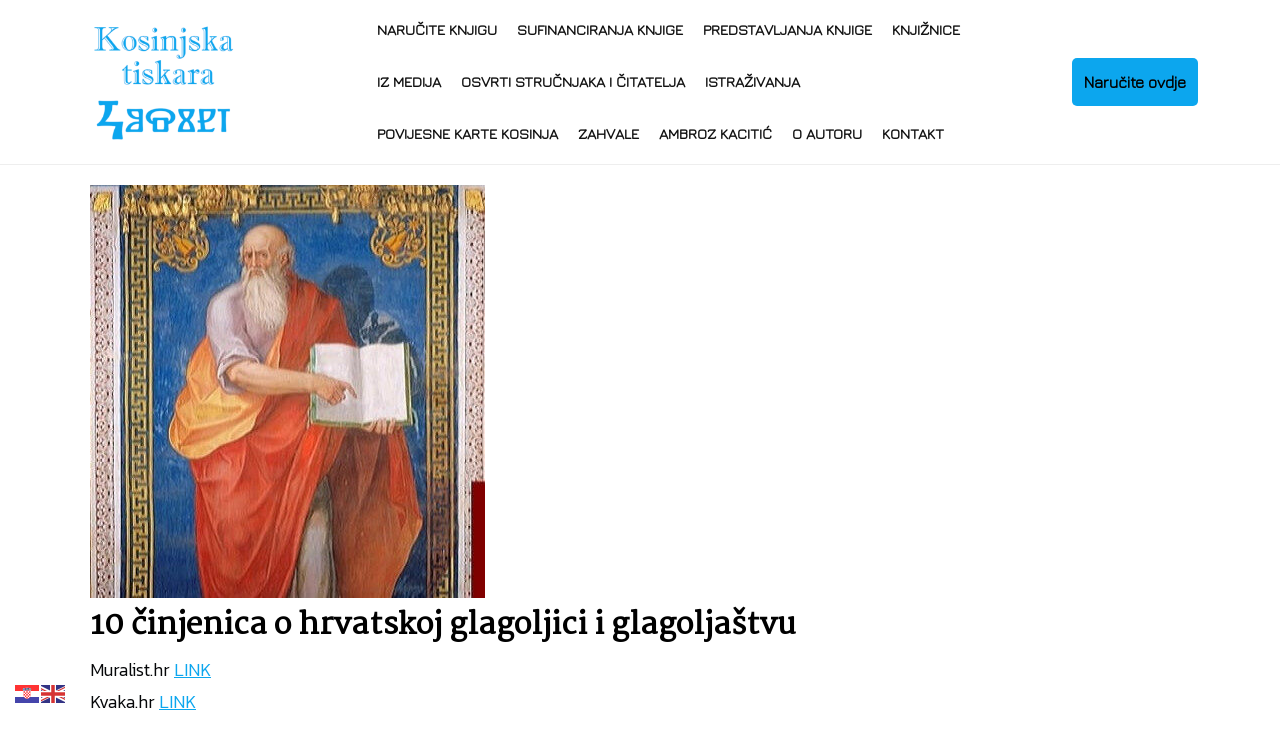

--- FILE ---
content_type: text/html; charset=UTF-8
request_url: https://kosinj.com/istrazivanja-kosinja/10-cinjenica-o-hrvatskoj-glagoljici-i-glagoljastvu/
body_size: 23250
content:
<!DOCTYPE html><html lang="hr"><head><meta charset="UTF-8"><meta name="viewport" content="width=device-width"><meta name='robots' content='index, follow, max-image-preview:large, max-snippet:-1, max-video-preview:-1' /><style>img:is([sizes="auto" i], [sizes^="auto," i]) { contain-intrinsic-size: 3000px 1500px }</style> <script defer id="cookieyes" type="text/javascript" src="https://cdn-cookieyes.com/client_data/f1f8cf85cd09e40ae97507b0/script.js"></script> <title>10 činjenica o hrvatskoj glagoljici i glagoljaštvu -</title><link rel="canonical" href="https://kosinj.com/istrazivanja-kosinja/10-cinjenica-o-hrvatskoj-glagoljici-i-glagoljastvu/" /><meta property="og:locale" content="hr_HR" /><meta property="og:type" content="article" /><meta property="og:title" content="10 činjenica o hrvatskoj glagoljici i glagoljaštvu -" /><meta property="og:description" content="Muralist.hr LINKKvaka.hr LINKMeđimurje press.hr LINKe-Zadar.hr LINKDomoljubni.hr LINKBiram dobro.com LINKHrvatski fokus LINK Povodom Dana hrvatske glagoljice i glagoljaštva, Dana NKS u Zagrebu te 541. obljetnice tiskanja naše prve tiskane knjige Misala po zakonu rimskoga dvora u Kosinju (22. veljače 1483. &#8211; 22. veljače 2024.), krovna i najvažnija glagoljska znanstvena institucija u Republici Hrvatskoj &#8211; Staroslavenski institut [&hellip;]" /><meta property="og:url" content="https://kosinj.com/istrazivanja-kosinja/10-cinjenica-o-hrvatskoj-glagoljici-i-glagoljastvu/" /><meta property="article:publisher" content="https://www.facebook.com/Kosinj.Izvoriste.Hrvatske.Tiskane.Rijeci/" /><meta property="article:modified_time" content="2025-04-17T12:01:11+00:00" /><meta property="og:image" content="https://kosinj.com/wp-content/uploads/2025/01/sv.-jerolim-e1737126888184.jpg" /><meta property="og:image:width" content="395" /><meta property="og:image:height" content="413" /><meta property="og:image:type" content="image/jpeg" /><meta name="twitter:card" content="summary_large_image" /><meta name="twitter:label1" content="Procijenjeno vrijeme čitanja" /><meta name="twitter:data1" content="9 minuta" /> <script type="application/ld+json" class="yoast-schema-graph">{"@context":"https://schema.org","@graph":[{"@type":"WebPage","@id":"https://kosinj.com/istrazivanja-kosinja/10-cinjenica-o-hrvatskoj-glagoljici-i-glagoljastvu/","url":"https://kosinj.com/istrazivanja-kosinja/10-cinjenica-o-hrvatskoj-glagoljici-i-glagoljastvu/","name":"10 činjenica o hrvatskoj glagoljici i glagoljaštvu -","isPartOf":{"@id":"https://kosinj.com/#website"},"primaryImageOfPage":{"@id":"https://kosinj.com/istrazivanja-kosinja/10-cinjenica-o-hrvatskoj-glagoljici-i-glagoljastvu/#primaryimage"},"image":{"@id":"https://kosinj.com/istrazivanja-kosinja/10-cinjenica-o-hrvatskoj-glagoljici-i-glagoljastvu/#primaryimage"},"thumbnailUrl":"https://kosinj.com/wp-content/uploads/2025/01/sv.-jerolim-e1737126888184.jpg","datePublished":"2024-02-24T13:36:45+00:00","dateModified":"2025-04-17T12:01:11+00:00","breadcrumb":{"@id":"https://kosinj.com/istrazivanja-kosinja/10-cinjenica-o-hrvatskoj-glagoljici-i-glagoljastvu/#breadcrumb"},"inLanguage":"hr","potentialAction":[{"@type":"ReadAction","target":["https://kosinj.com/istrazivanja-kosinja/10-cinjenica-o-hrvatskoj-glagoljici-i-glagoljastvu/"]}]},{"@type":"ImageObject","inLanguage":"hr","@id":"https://kosinj.com/istrazivanja-kosinja/10-cinjenica-o-hrvatskoj-glagoljici-i-glagoljastvu/#primaryimage","url":"https://kosinj.com/wp-content/uploads/2025/01/sv.-jerolim-e1737126888184.jpg","contentUrl":"https://kosinj.com/wp-content/uploads/2025/01/sv.-jerolim-e1737126888184.jpg","width":395,"height":413},{"@type":"BreadcrumbList","@id":"https://kosinj.com/istrazivanja-kosinja/10-cinjenica-o-hrvatskoj-glagoljici-i-glagoljastvu/#breadcrumb","itemListElement":[{"@type":"ListItem","position":1,"name":"Početna stranica","item":"https://kosinj.com/"},{"@type":"ListItem","position":2,"name":"Istraživanja","item":"https://kosinj.com/istrazivanja-kosinja/"},{"@type":"ListItem","position":3,"name":"10 činjenica o hrvatskoj glagoljici i glagoljaštvu"}]},{"@type":"WebSite","@id":"https://kosinj.com/#website","url":"https://kosinj.com/","name":"Kosinj i Kosinjska tiskara","description":"","publisher":{"@id":"https://kosinj.com/#organization"},"alternateName":"Kosinj","potentialAction":[{"@type":"SearchAction","target":{"@type":"EntryPoint","urlTemplate":"https://kosinj.com/?s={search_term_string}"},"query-input":{"@type":"PropertyValueSpecification","valueRequired":true,"valueName":"search_term_string"}}],"inLanguage":"hr"},{"@type":"Organization","@id":"https://kosinj.com/#organization","name":"Kosinjska tiskara","alternateName":"Kosinj","url":"https://kosinj.com/","logo":{"@type":"ImageObject","inLanguage":"hr","@id":"https://kosinj.com/#/schema/logo/image/","url":"https://kosinj.com/wp-content/uploads/2023/06/Omot-knjige.jpg","contentUrl":"https://kosinj.com/wp-content/uploads/2023/06/Omot-knjige.jpg","width":1500,"height":905,"caption":"Kosinjska tiskara"},"image":{"@id":"https://kosinj.com/#/schema/logo/image/"},"sameAs":["https://www.facebook.com/Kosinj.Izvoriste.Hrvatske.Tiskane.Rijeci/","https://www.instagram.com/kosinjskatiskara/"]}]}</script> <link rel='dns-prefetch' href='//fonts.googleapis.com' /><link rel="alternate" type="application/rss+xml" title=" &raquo; Kanal" href="https://kosinj.com/feed/" /><link rel="alternate" type="application/rss+xml" title=" &raquo; Kanal komentara" href="https://kosinj.com/comments/feed/" />  <script src="//www.googletagmanager.com/gtag/js?id=G-BF5YKZ8KJP"  data-cfasync="false" data-wpfc-render="false" type="text/javascript" async></script> <script data-cfasync="false" data-wpfc-render="false" type="text/javascript">var mi_version = '9.9.0';
				var mi_track_user = true;
				var mi_no_track_reason = '';
								var MonsterInsightsDefaultLocations = {"page_location":"https:\/\/kosinj.com\/istrazivanja-kosinja\/10-cinjenica-o-hrvatskoj-glagoljici-i-glagoljastvu\/"};
								if ( typeof MonsterInsightsPrivacyGuardFilter === 'function' ) {
					var MonsterInsightsLocations = (typeof MonsterInsightsExcludeQuery === 'object') ? MonsterInsightsPrivacyGuardFilter( MonsterInsightsExcludeQuery ) : MonsterInsightsPrivacyGuardFilter( MonsterInsightsDefaultLocations );
				} else {
					var MonsterInsightsLocations = (typeof MonsterInsightsExcludeQuery === 'object') ? MonsterInsightsExcludeQuery : MonsterInsightsDefaultLocations;
				}

								var disableStrs = [
										'ga-disable-G-BF5YKZ8KJP',
									];

				/* Function to detect opted out users */
				function __gtagTrackerIsOptedOut() {
					for (var index = 0; index < disableStrs.length; index++) {
						if (document.cookie.indexOf(disableStrs[index] + '=true') > -1) {
							return true;
						}
					}

					return false;
				}

				/* Disable tracking if the opt-out cookie exists. */
				if (__gtagTrackerIsOptedOut()) {
					for (var index = 0; index < disableStrs.length; index++) {
						window[disableStrs[index]] = true;
					}
				}

				/* Opt-out function */
				function __gtagTrackerOptout() {
					for (var index = 0; index < disableStrs.length; index++) {
						document.cookie = disableStrs[index] + '=true; expires=Thu, 31 Dec 2099 23:59:59 UTC; path=/';
						window[disableStrs[index]] = true;
					}
				}

				if ('undefined' === typeof gaOptout) {
					function gaOptout() {
						__gtagTrackerOptout();
					}
				}
								window.dataLayer = window.dataLayer || [];

				window.MonsterInsightsDualTracker = {
					helpers: {},
					trackers: {},
				};
				if (mi_track_user) {
					function __gtagDataLayer() {
						dataLayer.push(arguments);
					}

					function __gtagTracker(type, name, parameters) {
						if (!parameters) {
							parameters = {};
						}

						if (parameters.send_to) {
							__gtagDataLayer.apply(null, arguments);
							return;
						}

						if (type === 'event') {
														parameters.send_to = monsterinsights_frontend.v4_id;
							var hookName = name;
							if (typeof parameters['event_category'] !== 'undefined') {
								hookName = parameters['event_category'] + ':' + name;
							}

							if (typeof MonsterInsightsDualTracker.trackers[hookName] !== 'undefined') {
								MonsterInsightsDualTracker.trackers[hookName](parameters);
							} else {
								__gtagDataLayer('event', name, parameters);
							}
							
						} else {
							__gtagDataLayer.apply(null, arguments);
						}
					}

					__gtagTracker('js', new Date());
					__gtagTracker('set', {
						'developer_id.dZGIzZG': true,
											});
					if ( MonsterInsightsLocations.page_location ) {
						__gtagTracker('set', MonsterInsightsLocations);
					}
										__gtagTracker('config', 'G-BF5YKZ8KJP', {"forceSSL":"true","link_attribution":"true"} );
										window.gtag = __gtagTracker;										(function () {
						/* https://developers.google.com/analytics/devguides/collection/analyticsjs/ */
						/* ga and __gaTracker compatibility shim. */
						var noopfn = function () {
							return null;
						};
						var newtracker = function () {
							return new Tracker();
						};
						var Tracker = function () {
							return null;
						};
						var p = Tracker.prototype;
						p.get = noopfn;
						p.set = noopfn;
						p.send = function () {
							var args = Array.prototype.slice.call(arguments);
							args.unshift('send');
							__gaTracker.apply(null, args);
						};
						var __gaTracker = function () {
							var len = arguments.length;
							if (len === 0) {
								return;
							}
							var f = arguments[len - 1];
							if (typeof f !== 'object' || f === null || typeof f.hitCallback !== 'function') {
								if ('send' === arguments[0]) {
									var hitConverted, hitObject = false, action;
									if ('event' === arguments[1]) {
										if ('undefined' !== typeof arguments[3]) {
											hitObject = {
												'eventAction': arguments[3],
												'eventCategory': arguments[2],
												'eventLabel': arguments[4],
												'value': arguments[5] ? arguments[5] : 1,
											}
										}
									}
									if ('pageview' === arguments[1]) {
										if ('undefined' !== typeof arguments[2]) {
											hitObject = {
												'eventAction': 'page_view',
												'page_path': arguments[2],
											}
										}
									}
									if (typeof arguments[2] === 'object') {
										hitObject = arguments[2];
									}
									if (typeof arguments[5] === 'object') {
										Object.assign(hitObject, arguments[5]);
									}
									if ('undefined' !== typeof arguments[1].hitType) {
										hitObject = arguments[1];
										if ('pageview' === hitObject.hitType) {
											hitObject.eventAction = 'page_view';
										}
									}
									if (hitObject) {
										action = 'timing' === arguments[1].hitType ? 'timing_complete' : hitObject.eventAction;
										hitConverted = mapArgs(hitObject);
										__gtagTracker('event', action, hitConverted);
									}
								}
								return;
							}

							function mapArgs(args) {
								var arg, hit = {};
								var gaMap = {
									'eventCategory': 'event_category',
									'eventAction': 'event_action',
									'eventLabel': 'event_label',
									'eventValue': 'event_value',
									'nonInteraction': 'non_interaction',
									'timingCategory': 'event_category',
									'timingVar': 'name',
									'timingValue': 'value',
									'timingLabel': 'event_label',
									'page': 'page_path',
									'location': 'page_location',
									'title': 'page_title',
									'referrer' : 'page_referrer',
								};
								for (arg in args) {
																		if (!(!args.hasOwnProperty(arg) || !gaMap.hasOwnProperty(arg))) {
										hit[gaMap[arg]] = args[arg];
									} else {
										hit[arg] = args[arg];
									}
								}
								return hit;
							}

							try {
								f.hitCallback();
							} catch (ex) {
							}
						};
						__gaTracker.create = newtracker;
						__gaTracker.getByName = newtracker;
						__gaTracker.getAll = function () {
							return [];
						};
						__gaTracker.remove = noopfn;
						__gaTracker.loaded = true;
						window['__gaTracker'] = __gaTracker;
					})();
									} else {
										console.log("");
					(function () {
						function __gtagTracker() {
							return null;
						}

						window['__gtagTracker'] = __gtagTracker;
						window['gtag'] = __gtagTracker;
					})();
									}</script>  <script defer src="[data-uri]"></script> <style id='wp-emoji-styles-inline-css' type='text/css'>img.wp-smiley, img.emoji {
		display: inline !important;
		border: none !important;
		box-shadow: none !important;
		height: 1em !important;
		width: 1em !important;
		margin: 0 0.07em !important;
		vertical-align: -0.1em !important;
		background: none !important;
		padding: 0 !important;
	}</style><link rel='stylesheet' id='wp-block-library-css' href='https://kosinj.com/wp-includes/css/dist/block-library/style.min.css?ver=6.8.3' type='text/css' media='all' /><style id='wp-block-library-theme-inline-css' type='text/css'>.wp-block-audio :where(figcaption){color:#555;font-size:13px;text-align:center}.is-dark-theme .wp-block-audio :where(figcaption){color:#ffffffa6}.wp-block-audio{margin:0 0 1em}.wp-block-code{border:1px solid #ccc;border-radius:4px;font-family:Menlo,Consolas,monaco,monospace;padding:.8em 1em}.wp-block-embed :where(figcaption){color:#555;font-size:13px;text-align:center}.is-dark-theme .wp-block-embed :where(figcaption){color:#ffffffa6}.wp-block-embed{margin:0 0 1em}.blocks-gallery-caption{color:#555;font-size:13px;text-align:center}.is-dark-theme .blocks-gallery-caption{color:#ffffffa6}:root :where(.wp-block-image figcaption){color:#555;font-size:13px;text-align:center}.is-dark-theme :root :where(.wp-block-image figcaption){color:#ffffffa6}.wp-block-image{margin:0 0 1em}.wp-block-pullquote{border-bottom:4px solid;border-top:4px solid;color:currentColor;margin-bottom:1.75em}.wp-block-pullquote cite,.wp-block-pullquote footer,.wp-block-pullquote__citation{color:currentColor;font-size:.8125em;font-style:normal;text-transform:uppercase}.wp-block-quote{border-left:.25em solid;margin:0 0 1.75em;padding-left:1em}.wp-block-quote cite,.wp-block-quote footer{color:currentColor;font-size:.8125em;font-style:normal;position:relative}.wp-block-quote:where(.has-text-align-right){border-left:none;border-right:.25em solid;padding-left:0;padding-right:1em}.wp-block-quote:where(.has-text-align-center){border:none;padding-left:0}.wp-block-quote.is-large,.wp-block-quote.is-style-large,.wp-block-quote:where(.is-style-plain){border:none}.wp-block-search .wp-block-search__label{font-weight:700}.wp-block-search__button{border:1px solid #ccc;padding:.375em .625em}:where(.wp-block-group.has-background){padding:1.25em 2.375em}.wp-block-separator.has-css-opacity{opacity:.4}.wp-block-separator{border:none;border-bottom:2px solid;margin-left:auto;margin-right:auto}.wp-block-separator.has-alpha-channel-opacity{opacity:1}.wp-block-separator:not(.is-style-wide):not(.is-style-dots){width:100px}.wp-block-separator.has-background:not(.is-style-dots){border-bottom:none;height:1px}.wp-block-separator.has-background:not(.is-style-wide):not(.is-style-dots){height:2px}.wp-block-table{margin:0 0 1em}.wp-block-table td,.wp-block-table th{word-break:normal}.wp-block-table :where(figcaption){color:#555;font-size:13px;text-align:center}.is-dark-theme .wp-block-table :where(figcaption){color:#ffffffa6}.wp-block-video :where(figcaption){color:#555;font-size:13px;text-align:center}.is-dark-theme .wp-block-video :where(figcaption){color:#ffffffa6}.wp-block-video{margin:0 0 1em}:root :where(.wp-block-template-part.has-background){margin-bottom:0;margin-top:0;padding:1.25em 2.375em}</style><style id='classic-theme-styles-inline-css' type='text/css'>/*! This file is auto-generated */
.wp-block-button__link{color:#fff;background-color:#32373c;border-radius:9999px;box-shadow:none;text-decoration:none;padding:calc(.667em + 2px) calc(1.333em + 2px);font-size:1.125em}.wp-block-file__button{background:#32373c;color:#fff;text-decoration:none}</style><style id='global-styles-inline-css' type='text/css'>:root{--wp--preset--aspect-ratio--square: 1;--wp--preset--aspect-ratio--4-3: 4/3;--wp--preset--aspect-ratio--3-4: 3/4;--wp--preset--aspect-ratio--3-2: 3/2;--wp--preset--aspect-ratio--2-3: 2/3;--wp--preset--aspect-ratio--16-9: 16/9;--wp--preset--aspect-ratio--9-16: 9/16;--wp--preset--color--black: #000000;--wp--preset--color--cyan-bluish-gray: #abb8c3;--wp--preset--color--white: #ffffff;--wp--preset--color--pale-pink: #f78da7;--wp--preset--color--vivid-red: #cf2e2e;--wp--preset--color--luminous-vivid-orange: #ff6900;--wp--preset--color--luminous-vivid-amber: #fcb900;--wp--preset--color--light-green-cyan: #7bdcb5;--wp--preset--color--vivid-green-cyan: #00d084;--wp--preset--color--pale-cyan-blue: #8ed1fc;--wp--preset--color--vivid-cyan-blue: #0693e3;--wp--preset--color--vivid-purple: #9b51e0;--wp--preset--gradient--vivid-cyan-blue-to-vivid-purple: linear-gradient(135deg,rgba(6,147,227,1) 0%,rgb(155,81,224) 100%);--wp--preset--gradient--light-green-cyan-to-vivid-green-cyan: linear-gradient(135deg,rgb(122,220,180) 0%,rgb(0,208,130) 100%);--wp--preset--gradient--luminous-vivid-amber-to-luminous-vivid-orange: linear-gradient(135deg,rgba(252,185,0,1) 0%,rgba(255,105,0,1) 100%);--wp--preset--gradient--luminous-vivid-orange-to-vivid-red: linear-gradient(135deg,rgba(255,105,0,1) 0%,rgb(207,46,46) 100%);--wp--preset--gradient--very-light-gray-to-cyan-bluish-gray: linear-gradient(135deg,rgb(238,238,238) 0%,rgb(169,184,195) 100%);--wp--preset--gradient--cool-to-warm-spectrum: linear-gradient(135deg,rgb(74,234,220) 0%,rgb(151,120,209) 20%,rgb(207,42,186) 40%,rgb(238,44,130) 60%,rgb(251,105,98) 80%,rgb(254,248,76) 100%);--wp--preset--gradient--blush-light-purple: linear-gradient(135deg,rgb(255,206,236) 0%,rgb(152,150,240) 100%);--wp--preset--gradient--blush-bordeaux: linear-gradient(135deg,rgb(254,205,165) 0%,rgb(254,45,45) 50%,rgb(107,0,62) 100%);--wp--preset--gradient--luminous-dusk: linear-gradient(135deg,rgb(255,203,112) 0%,rgb(199,81,192) 50%,rgb(65,88,208) 100%);--wp--preset--gradient--pale-ocean: linear-gradient(135deg,rgb(255,245,203) 0%,rgb(182,227,212) 50%,rgb(51,167,181) 100%);--wp--preset--gradient--electric-grass: linear-gradient(135deg,rgb(202,248,128) 0%,rgb(113,206,126) 100%);--wp--preset--gradient--midnight: linear-gradient(135deg,rgb(2,3,129) 0%,rgb(40,116,252) 100%);--wp--preset--font-size--small: 13px;--wp--preset--font-size--medium: 20px;--wp--preset--font-size--large: 36px;--wp--preset--font-size--x-large: 42px;--wp--preset--spacing--20: 0.44rem;--wp--preset--spacing--30: 0.67rem;--wp--preset--spacing--40: 1rem;--wp--preset--spacing--50: 1.5rem;--wp--preset--spacing--60: 2.25rem;--wp--preset--spacing--70: 3.38rem;--wp--preset--spacing--80: 5.06rem;--wp--preset--shadow--natural: 6px 6px 9px rgba(0, 0, 0, 0.2);--wp--preset--shadow--deep: 12px 12px 50px rgba(0, 0, 0, 0.4);--wp--preset--shadow--sharp: 6px 6px 0px rgba(0, 0, 0, 0.2);--wp--preset--shadow--outlined: 6px 6px 0px -3px rgba(255, 255, 255, 1), 6px 6px rgba(0, 0, 0, 1);--wp--preset--shadow--crisp: 6px 6px 0px rgba(0, 0, 0, 1);}:where(.is-layout-flex){gap: 0.5em;}:where(.is-layout-grid){gap: 0.5em;}body .is-layout-flex{display: flex;}.is-layout-flex{flex-wrap: wrap;align-items: center;}.is-layout-flex > :is(*, div){margin: 0;}body .is-layout-grid{display: grid;}.is-layout-grid > :is(*, div){margin: 0;}:where(.wp-block-columns.is-layout-flex){gap: 2em;}:where(.wp-block-columns.is-layout-grid){gap: 2em;}:where(.wp-block-post-template.is-layout-flex){gap: 1.25em;}:where(.wp-block-post-template.is-layout-grid){gap: 1.25em;}.has-black-color{color: var(--wp--preset--color--black) !important;}.has-cyan-bluish-gray-color{color: var(--wp--preset--color--cyan-bluish-gray) !important;}.has-white-color{color: var(--wp--preset--color--white) !important;}.has-pale-pink-color{color: var(--wp--preset--color--pale-pink) !important;}.has-vivid-red-color{color: var(--wp--preset--color--vivid-red) !important;}.has-luminous-vivid-orange-color{color: var(--wp--preset--color--luminous-vivid-orange) !important;}.has-luminous-vivid-amber-color{color: var(--wp--preset--color--luminous-vivid-amber) !important;}.has-light-green-cyan-color{color: var(--wp--preset--color--light-green-cyan) !important;}.has-vivid-green-cyan-color{color: var(--wp--preset--color--vivid-green-cyan) !important;}.has-pale-cyan-blue-color{color: var(--wp--preset--color--pale-cyan-blue) !important;}.has-vivid-cyan-blue-color{color: var(--wp--preset--color--vivid-cyan-blue) !important;}.has-vivid-purple-color{color: var(--wp--preset--color--vivid-purple) !important;}.has-black-background-color{background-color: var(--wp--preset--color--black) !important;}.has-cyan-bluish-gray-background-color{background-color: var(--wp--preset--color--cyan-bluish-gray) !important;}.has-white-background-color{background-color: var(--wp--preset--color--white) !important;}.has-pale-pink-background-color{background-color: var(--wp--preset--color--pale-pink) !important;}.has-vivid-red-background-color{background-color: var(--wp--preset--color--vivid-red) !important;}.has-luminous-vivid-orange-background-color{background-color: var(--wp--preset--color--luminous-vivid-orange) !important;}.has-luminous-vivid-amber-background-color{background-color: var(--wp--preset--color--luminous-vivid-amber) !important;}.has-light-green-cyan-background-color{background-color: var(--wp--preset--color--light-green-cyan) !important;}.has-vivid-green-cyan-background-color{background-color: var(--wp--preset--color--vivid-green-cyan) !important;}.has-pale-cyan-blue-background-color{background-color: var(--wp--preset--color--pale-cyan-blue) !important;}.has-vivid-cyan-blue-background-color{background-color: var(--wp--preset--color--vivid-cyan-blue) !important;}.has-vivid-purple-background-color{background-color: var(--wp--preset--color--vivid-purple) !important;}.has-black-border-color{border-color: var(--wp--preset--color--black) !important;}.has-cyan-bluish-gray-border-color{border-color: var(--wp--preset--color--cyan-bluish-gray) !important;}.has-white-border-color{border-color: var(--wp--preset--color--white) !important;}.has-pale-pink-border-color{border-color: var(--wp--preset--color--pale-pink) !important;}.has-vivid-red-border-color{border-color: var(--wp--preset--color--vivid-red) !important;}.has-luminous-vivid-orange-border-color{border-color: var(--wp--preset--color--luminous-vivid-orange) !important;}.has-luminous-vivid-amber-border-color{border-color: var(--wp--preset--color--luminous-vivid-amber) !important;}.has-light-green-cyan-border-color{border-color: var(--wp--preset--color--light-green-cyan) !important;}.has-vivid-green-cyan-border-color{border-color: var(--wp--preset--color--vivid-green-cyan) !important;}.has-pale-cyan-blue-border-color{border-color: var(--wp--preset--color--pale-cyan-blue) !important;}.has-vivid-cyan-blue-border-color{border-color: var(--wp--preset--color--vivid-cyan-blue) !important;}.has-vivid-purple-border-color{border-color: var(--wp--preset--color--vivid-purple) !important;}.has-vivid-cyan-blue-to-vivid-purple-gradient-background{background: var(--wp--preset--gradient--vivid-cyan-blue-to-vivid-purple) !important;}.has-light-green-cyan-to-vivid-green-cyan-gradient-background{background: var(--wp--preset--gradient--light-green-cyan-to-vivid-green-cyan) !important;}.has-luminous-vivid-amber-to-luminous-vivid-orange-gradient-background{background: var(--wp--preset--gradient--luminous-vivid-amber-to-luminous-vivid-orange) !important;}.has-luminous-vivid-orange-to-vivid-red-gradient-background{background: var(--wp--preset--gradient--luminous-vivid-orange-to-vivid-red) !important;}.has-very-light-gray-to-cyan-bluish-gray-gradient-background{background: var(--wp--preset--gradient--very-light-gray-to-cyan-bluish-gray) !important;}.has-cool-to-warm-spectrum-gradient-background{background: var(--wp--preset--gradient--cool-to-warm-spectrum) !important;}.has-blush-light-purple-gradient-background{background: var(--wp--preset--gradient--blush-light-purple) !important;}.has-blush-bordeaux-gradient-background{background: var(--wp--preset--gradient--blush-bordeaux) !important;}.has-luminous-dusk-gradient-background{background: var(--wp--preset--gradient--luminous-dusk) !important;}.has-pale-ocean-gradient-background{background: var(--wp--preset--gradient--pale-ocean) !important;}.has-electric-grass-gradient-background{background: var(--wp--preset--gradient--electric-grass) !important;}.has-midnight-gradient-background{background: var(--wp--preset--gradient--midnight) !important;}.has-small-font-size{font-size: var(--wp--preset--font-size--small) !important;}.has-medium-font-size{font-size: var(--wp--preset--font-size--medium) !important;}.has-large-font-size{font-size: var(--wp--preset--font-size--large) !important;}.has-x-large-font-size{font-size: var(--wp--preset--font-size--x-large) !important;}
:where(.wp-block-post-template.is-layout-flex){gap: 1.25em;}:where(.wp-block-post-template.is-layout-grid){gap: 1.25em;}
:where(.wp-block-columns.is-layout-flex){gap: 2em;}:where(.wp-block-columns.is-layout-grid){gap: 2em;}
:root :where(.wp-block-pullquote){font-size: 1.5em;line-height: 1.6;}</style><link rel='stylesheet' id='contact-form-7-css' href='https://kosinj.com/wp-content/cache/autoptimize/autoptimize_single_64ac31699f5326cb3c76122498b76f66.php?ver=6.1.3' type='text/css' media='all' /><link rel='stylesheet' id='page-list-style-css' href='https://kosinj.com/wp-content/cache/autoptimize/autoptimize_single_61f683fdd4f04240088e9f0b823bd21e.php?ver=5.9' type='text/css' media='all' /><link rel='stylesheet' id='add-anchor-links-style-css' href='https://kosinj.com/wp-content/cache/autoptimize/autoptimize_single_f7068c4eae34081222de8aa3aa5d8f7e.php?ver=1.0.2' type='text/css' media='all' /><link rel='stylesheet' id='tour-travel-agent-font-css' href='//fonts.googleapis.com/css?family=ABeeZee%3Aital%400%3B1%7CAbril+Fatfac%7CAcme%7CAllura%7CAmatic+SC%3Awght%40400%3B700%7CAnton%7CArchitects+Daughter%7CArchivo%3Aital%2Cwght%400%2C100%3B0%2C200%3B0%2C300%3B0%2C400%3B0%2C500%3B0%2C600%3B0%2C700%3B0%2C800%3B0%2C900%3B1%2C100%3B1%2C200%3B1%2C300%3B1%2C400%3B1%2C500%3B1%2C600%3B1%2C700%3B1%2C800%3B1%2C900%7CArimo%3Aital%2Cwght%400%2C400%3B0%2C500%3B0%2C600%3B0%2C700%3B1%2C400%3B1%2C500%3B1%2C600%3B1%2C700%7CArsenal%3Aital%2Cwght%400%2C400%3B0%2C700%3B1%2C400%3B1%2C700%7CArvo%3Aital%2Cwght%400%2C400%3B0%2C700%3B1%2C400%3B1%2C700%7CAlegreya%3Aital%2Cwght%400%2C400%3B0%2C500%3B0%2C600%3B0%2C700%3B0%2C800%3B0%2C900%3B1%2C400%3B1%2C500%3B1%2C600%3B1%2C700%3B1%2C800%3B1%2C900%7CAsap%3Aital%2Cwght%400%2C100%3B0%2C200%3B0%2C300%3B0%2C400%3B0%2C500%3B0%2C600%3B0%2C700%3B0%2C800%3B0%2C900%3B1%2C100%3B1%2C200%3B1%2C300%3B1%2C400%3B1%2C500%3B1%2C600%3B1%2C700%3B1%2C800%3B1%2C900%7CAssistant%3Awght%40200%3B300%3B400%3B500%3B600%3B700%3B800%7CAlfa+Slab+One%7CAveria+Serif+Libre%3Aital%2Cwght%400%2C300%3B0%2C400%3B0%2C700%3B1%2C300%3B1%2C400%3B1%2C700%7CBangers%7CBoogaloo%7CBad+Script%7CBarlow%3Aital%2Cwght%400%2C100%3B0%2C200%3B0%2C300%3B0%2C400%3B0%2C500%3B0%2C600%3B0%2C700%3B0%2C800%3B0%2C900%3B1%2C100%3B1%2C200%3B1%2C300%3B1%2C400%3B1%2C500%3B1%2C600%3B1%2C700%3B1%2C800%3B1%2C900%7CBarlow+Condensed%3Aital%2Cwght%400%2C100%3B0%2C200%3B0%2C300%3B0%2C400%3B0%2C500%3B0%2C600%3B0%2C700%3B0%2C800%3B0%2C900%3B1%2C100%3B1%2C200%3B1%2C300%3B1%2C400%3B1%2C500%3B1%2C600%3B1%2C700%3B1%2C800%3B1%2C900%7CBerkshire+Swash%7CBitter%3Aital%2Cwght%400%2C100%3B0%2C200%3B0%2C300%3B0%2C400%3B0%2C500%3B0%2C600%3B0%2C700%3B0%2C800%3B0%2C900%3B1%2C100%3B1%2C200%3B1%2C300%3B1%2C400%3B1%2C500%3B1%2C600%3B1%2C700%3B1%2C800%3B1%2C900%7CBree+Serif%7CBenchNine%3Awght%40300%3B400%3B700%7CCabin%3Aital%2Cwght%400%2C400%3B0%2C500%3B0%2C600%3B0%2C700%3B1%2C400%3B1%2C500%3B1%2C600%3B1%2C700%7CCardo%3Aital%2Cwght%400%2C400%3B0%2C700%3B1%2C400%7CCourgette%7CCaveat%3Awght%40400%3B500%3B600%3B700%7CCaveat+Brush%7CCherry+Swash%3Awght%40400%3B700%7CComfortaa%3Awght%40300%3B400%3B500%3B600%3B700%7CCormorant+Garamond%3Aital%2Cwght%400%2C300%3B0%2C400%3B0%2C500%3B0%2C600%3B0%2C700%3B1%2C300%3B1%2C400%3B1%2C500%3B1%2C600%3B1%2C700%7CCrimson+Text%3Aital%2Cwght%400%2C400%3B0%2C600%3B0%2C700%3B1%2C400%3B1%2C600%3B1%2C700%7CCuprum%3Aital%2Cwght%400%2C400%3B0%2C500%3B0%2C600%3B0%2C700%3B1%2C400%3B1%2C500%3B1%2C600%3B1%2C700%7CCookie%7CComing+Soon%7CCharm%3Awght%40400%3B700%7CChewy%7CDays+One%7CDM+Serif+Display%3Aital%400%3B1%7CDosis%3Awght%40200%3B300%3B400%3B500%3B600%3B700%3B800%7CEB+Garamond%3Aital%2Cwght%400%2C400%3B0%2C500%3B0%2C600%3B0%2C700%3B0%2C800%3B1%2C400%3B1%2C500%3B1%2C600%3B1%2C700%3B1%2C800%7CEconomica%3Aital%2Cwght%400%2C400%3B0%2C700%3B1%2C400%3B1%2C700%7CEpilogue%3Aital%2Cwght%400%2C100%3B0%2C200%3B0%2C300%3B0%2C400%3B0%2C500%3B0%2C600%3B0%2C700%3B0%2C800%3B0%2C900%3B1%2C100%3B1%2C200%3B1%2C300%3B1%2C400%3B1%2C500%3B1%2C600%3B1%2C700%3B1%2C800%3B1%2C900%7CExo+2%3Aital%2Cwght%400%2C100%3B0%2C200%3B0%2C300%3B0%2C400%3B0%2C500%3B0%2C600%3B0%2C700%3B0%2C800%3B0%2C900%3B1%2C100%3B1%2C200%3B1%2C300%3B1%2C400%3B1%2C500%3B1%2C600%3B1%2C700%3B1%2C800%3B1%2C900%7CFamiljen+Grotesk%3Aital%2Cwght%400%2C400%3B0%2C500%3B0%2C600%3B0%2C700%3B1%2C400%3B1%2C500%3B1%2C600%3B1%2C700%7CFira+Sans%3Aital%2Cwght%400%2C100%3B0%2C200%3B0%2C300%3B0%2C400%3B0%2C500%3B0%2C600%3B0%2C700%3B0%2C800%3B0%2C900%3B1%2C100%3B1%2C200%3B1%2C300%3B1%2C400%3B1%2C500%3B1%2C600%3B1%2C700%3B1%2C800%3B1%2C900%7CFredoka+One%7CFjalla+One%7CFrancois+One%7CFrank+Ruhl+Libre%3Awght%40300%3B400%3B500%3B700%3B900%7CGabriela%7CGloria+Hallelujah%7CGreat+Vibes%7CHandlee%7CHammersmith+One%7CHeebo%3Awght%40100%3B200%3B300%3B400%3B500%3B600%3B700%3B800%3B900%7CHind%3Awght%40300%3B400%3B500%3B600%3B700%7CInconsolata%3Awght%40200%3B300%3B400%3B500%3B600%3B700%3B800%3B900%7CIndie+Flower%7CIM+Fell+English+SC%7CJura%3Awght%40300%3B400%3B500%3B600%3B700%7CJulius+Sans+One%7CJomhuria%7CJosefin+Slab%3Aital%2Cwght%400%2C100%3B0%2C200%3B0%2C300%3B0%2C400%3B0%2C500%3B0%2C600%3B0%2C700%3B1%2C100%3B1%2C200%3B1%2C300%3B1%2C400%3B1%2C500%3B1%2C600%3B1%2C700%7CJosefin+Sans%3Aital%2Cwght%400%2C100%3B0%2C200%3B0%2C300%3B0%2C400%3B0%2C500%3B0%2C600%3B0%2C700%3B1%2C100%3B1%2C200%3B1%2C300%3B1%2C400%3B1%2C500%3B1%2C600%3B1%2C700%7CJost%3Aital%2Cwght%400%2C100%3B0%2C200%3B0%2C300%3B0%2C400%3B0%2C500%3B0%2C600%3B0%2C700%3B0%2C800%3B0%2C900%3B1%2C100%3B1%2C200%3B1%2C300%3B1%2C400%3B1%2C500%3B1%2C600%3B1%2C700%3B1%2C800%3B1%2C900%7CKaisei+HarunoUmi%3Awght%40400%3B500%3B700%7CKanit%3Aital%2Cwght%400%2C100%3B0%2C200%3B0%2C300%3B0%2C400%3B0%2C500%3B0%2C600%3B0%2C700%3B0%2C800%3B0%2C900%3B1%2C100%3B1%2C200%3B1%2C300%3B1%2C400%3B1%2C500%3B1%2C600%3B1%2C700%3B1%2C800%3B1%2C900%7CKaushan+Script%7CKrub%3Aital%2Cwght%400%2C200%3B0%2C300%3B0%2C400%3B0%2C500%3B0%2C600%3B0%2C700%3B1%2C200%3B1%2C300%3B1%2C400%3B1%2C500%3B1%2C600%3B1%2C700%7CLato%3Aital%2Cwght%400%2C100%3B0%2C300%3B0%2C400%3B0%2C700%3B0%2C900%3B1%2C100%3B1%2C300%3B1%2C400%3B1%2C700%3B1%2C900%7CLora%3Aital%2Cwght%400%2C400%3B0%2C500%3B0%2C600%3B0%2C700%3B1%2C400%3B1%2C500%3B1%2C600%3B1%2C700%7CLibre+Baskerville%3Aital%2Cwght%400%2C400%3B0%2C700%3B1%2C400%7CLobster%7CLobster+Two%3Aital%2Cwght%400%2C400%3B0%2C700%3B1%2C400%3B1%2C700%7CMartel%3Awght%40200%3B300%3B400%3B600%3B700%3B800%3B900%7CMerriweather%3Aital%2Cwght%400%2C300%3B0%2C400%3B0%2C700%3B0%2C900%3B1%2C300%3B1%2C400%3B1%2C700%3B1%2C900%7CMonda%3Awght%40400%3B700%7CMontserrat%3Aital%2Cwght%400%2C100%3B0%2C200%3B0%2C300%3B0%2C400%3B0%2C500%3B0%2C600%3B0%2C700%3B0%2C800%3B0%2C900%3B1%2C100%3B1%2C200%3B1%2C300%3B1%2C400%3B1%2C500%3B1%2C600%3B1%2C700%3B1%2C800%3B1%2C900%7CMulish%3Aital%2Cwght%400%2C200%3B0%2C300%3B0%2C400%3B0%2C500%3B0%2C600%3B0%2C700%3B0%2C800%3B0%2C900%3B1%2C200%3B1%2C300%3B1%2C400%3B1%2C500%3B1%2C600%3B1%2C700%3B1%2C800%3B1%2C900%7CMarck+Script%7CMarcellus%7CMerienda+One%7CMonda%3Awght%40400%3B700%7CNoto+Serif%3Aital%2Cwght%400%2C400%3B0%2C700%3B1%2C400%3B1%2C700%7CNunito+Sans%3Aital%2Cwght%400%2C200%3B0%2C300%3B0%2C400%3B0%2C600%3B0%2C700%3B0%2C800%3B0%2C900%3B1%2C200%3B1%2C300%3B1%2C400%3B1%2C600%3B1%2C700%3B1%2C800%3B1%2C900%7COpen+Sans%3Aital%2Cwght%400%2C300%3B0%2C400%3B0%2C500%3B0%2C600%3B0%2C700%3B0%2C800%3B1%2C300%3B1%2C400%3B1%2C500%3B1%2C600%3B1%2C700%3B1%2C800%7COverpass%3Aital%2Cwght%400%2C100%3B0%2C200%3B0%2C300%3B0%2C400%3B0%2C500%3B0%2C600%3B0%2C700%3B0%2C800%3B0%2C900%3B1%2C100%3B1%2C200%3B1%2C300%3B1%2C400%3B1%2C500%3B1%2C600%3B1%2C700%3B1%2C800%3B1%2C900%7COverpass+Mono%3Awght%40300%3B400%3B500%3B600%3B700%7COxygen%3Awght%40300%3B400%3B700%7COswald%3Awght%40200%3B300%3B400%3B500%3B600%3B700%7COrbitron%3Awght%40400%3B500%3B600%3B700%3B800%3B900%7CPatua+One%7CPacifico%7CPadauk%3Awght%40400%3B700%7CPlayball%7CPlayfair+Display%3Aital%2Cwght%400%2C400%3B0%2C500%3B0%2C600%3B0%2C700%3B0%2C800%3B0%2C900%3B1%2C400%3B1%2C500%3B1%2C600%3B1%2C700%3B1%2C800%3B1%2C900%7CPrompt%3Aital%2Cwght%400%2C100%3B0%2C200%3B0%2C300%3B0%2C400%3B0%2C500%3B0%2C600%3B0%2C700%3B0%2C800%3B0%2C900%3B1%2C100%3B1%2C200%3B1%2C300%3B1%2C400%3B1%2C500%3B1%2C600%3B1%2C700%3B1%2C800%3B1%2C900%7CPT+Sans%3Aital%2Cwght%400%2C400%3B0%2C700%3B1%2C400%3B1%2C700%7CPT+Serif%3Aital%2Cwght%400%2C400%3B0%2C700%3B1%2C400%3B1%2C700%7CPhilosopher%3Aital%2Cwght%400%2C400%3B0%2C700%3B1%2C400%3B1%2C700%7CPermanent+Marker%7CPoiret+One%7CPoppins%3Aital%2Cwght%400%2C100%3B0%2C200%3B0%2C300%3B0%2C400%3B0%2C500%3B0%2C600%3B0%2C700%3B0%2C800%3B0%2C900%3B1%2C100%3B1%2C200%3B1%2C300%3B1%2C400%3B1%2C500%3B1%2C600%3B1%2C700%3B1%2C800%3B1%2C900%7CPrata%7CQuicksand%3Awght%40300%3B400%3B500%3B600%3B700%7CQuattrocento+Sans%3Aital%2Cwght%400%2C400%3B0%2C700%3B1%2C400%3B1%2C700%7CRaleway%3Aital%2Cwght%400%2C100%3B0%2C200%3B0%2C300%3B0%2C400%3B0%2C500%3B0%2C600%3B0%2C700%3B0%2C800%3B0%2C900%3B1%2C100%3B1%2C200%3B1%2C300%3B1%2C400%3B1%2C500%3B1%2C600%3B1%2C700%3B1%2C800%3B1%2C900%7CRubik%3Aital%2Cwght%400%2C300%3B0%2C400%3B0%2C500%3B0%2C600%3B0%2C700%3B0%2C800%3B0%2C900%3B1%2C300%3B1%2C400%3B1%2C500%3B1%2C600%3B1%2C700%3B1%2C800%3B1%2C900%7CRoboto+Condensed%3Aital%2Cwght%400%2C300%3B0%2C400%3B0%2C700%3B1%2C300%3B1%2C400%3B1%2C700%7CRokkitt%3Awght%40100%3B200%3B300%3B400%3B500%3B600%3B700%3B800%3B900%7CRopa+Sans%3Aital%400%3B1%7CRusso+One%7CRighteous%7CSaira%3Aital%2Cwght%400%2C100%3B0%2C200%3B0%2C300%3B0%2C400%3B0%2C500%3B0%2C600%3B0%2C700%3B0%2C800%3B0%2C900%3B1%2C100%3B1%2C200%3B1%2C300%3B1%2C400%3B1%2C500%3B1%2C600%3B1%2C700%3B1%2C800%3B1%2C900%7CSatisfy%7CSen%3Awght%40400%3B700%3B800%7CSlabo+13px%7CSlabo+27px%7CSource+Sans+Pro%3Aital%2Cwght%400%2C200%3B0%2C300%3B0%2C400%3B0%2C600%3B0%2C700%3B0%2C900%3B1%2C200%3B1%2C300%3B1%2C400%3B1%2C600%3B1%2C700%3B1%2C900%7CShadows+Into+Light+Two%7CShadows+Into+Light%7CSacramento%7CSail%7CShrikhand%7CLeague+Spartan%3Awght%40100%3B200%3B300%3B400%3B500%3B600%3B700%3B800%3B900%7CStaatliches%7CStylish%7CTangerine%3Awght%40400%3B700%7CTitillium+Web%3Aital%2Cwght%400%2C200%3B0%2C300%3B0%2C400%3B0%2C600%3B0%2C700%3B0%2C900%3B1%2C200%3B1%2C300%3B1%2C400%3B1%2C600%3B1%2C700%7CTrirong%3Aital%2Cwght%400%2C100%3B0%2C200%3B0%2C300%3B0%2C400%3B0%2C500%3B0%2C600%3B0%2C700%3B0%2C800%3B0%2C900%3B1%2C100%3B1%2C200%3B1%2C300%3B1%2C400%3B1%2C500%3B1%2C600%3B1%2C700%3B1%2C800%3B1%2C900%7CUbuntu%3Aital%2Cwght%400%2C300%3B0%2C400%3B0%2C500%3B0%2C700%3B1%2C300%3B1%2C400%3B1%2C500%3B1%2C700%7CUnica+One%7CVT323%7CVarela+Round%7CVampiro+One%7CVollkorn%3Aital%2Cwght%400%2C400%3B0%2C500%3B0%2C600%3B0%2C700%3B0%2C800%3B0%2C900%3B1%2C400%3B1%2C500%3B1%2C600%3B1%2C700%3B1%2C800%3B1%2C900%7CVolkhov%3Aital%2Cwght%400%2C400%3B0%2C700%3B1%2C400%3B1%2C700%7CWork+Sans%3Aital%2Cwght%400%2C100%3B0%2C200%3B0%2C300%3B0%2C400%3B0%2C500%3B0%2C600%3B0%2C700%3B0%2C800%3B0%2C900%3B1%2C100%3B1%2C200%3B1%2C300%3B1%2C400%3B1%2C500%3B1%2C600%3B1%2C700%3B1%2C800%3B1%2C900%7CYanone+Kaffeesatz%3Awght%40200%3B300%3B400%3B500%3B600%3B700%7CYeseva+One%7CZCOOL+XiaoWei&#038;ver=6.8.3' type='text/css' media='all' /><link rel='stylesheet' id='bootstrap-css-css' href='https://kosinj.com/wp-content/cache/autoptimize/autoptimize_single_f6e962ab807e8058302d1272f059fe45.php?ver=6.8.3' type='text/css' media='all' /><link rel='stylesheet' id='tour-travel-agent-basic-style-css' href='https://kosinj.com/wp-content/cache/autoptimize/autoptimize_single_d1b715968def90cc7c665ae4af11f65f.php?ver=6.8.3' type='text/css' media='all' /><style id='tour-travel-agent-basic-style-inline-css' type='text/css'>body{
		    color:!important;
		    font-family: !important;
		    font-size: 18px !important;
			font-weight: !important;
		}
		p,span{
		    color:!important;
		    font-family: !important;
		    font-size: 18px !important;
			font-weight: !important;
		}
		a{
		    color:!important;
		    font-family: ;
		}
		li{
		    color:!important;
		    font-family: ;
		}
		h1{
		    color:!important;
		    font-family: !important;
		    font-size: px !important;
			font-weight: !important;
		}
		h2{
		    color:!important;
		    font-family: !important;
		    font-size: px !important;
			font-weight: !important;
		}
		h3{
		    color:!important;
		    font-family: !important;
		    font-size: 17px !important;
			font-weight: !important;
		}
		h4{
		    color:!important;
		    font-family: !important;
		    font-size: px !important;
			font-weight: !important;
		}
		h5{
		    color:!important;
		    font-family: !important;
		    font-size: px !important;
			font-weight: !important;
		}
		h6{
		    color:!important;
		    font-family: !important;
		    font-size: px !important;
			font-weight: !important;
		}
		#footer .socialicons i{
			color:!important;
	    }			

		
body{max-width: 100%;}.read-btn a.blogbutton-small, #comments input[type="submit"].submit{border-radius: 0px;}.read-btn a.blogbutton-small, #comments input[type="submit"].submit{font-weight: ;}.read-btn a.blogbutton-small, #comments input[type="submit"].submit{letter-spacing: px;}.read-btn a.blogbutton-small, #comments input[type="submit"].submit{ border-radius: .3em}
	@keyframes pulse {
		0% { transform: scale(1); }
		50% { transform: scale(1.1); }
		100% { transform: scale(1); }
	}

	@keyframes rubberBand {
		0% { transform: scale(1); }
		30% { transform: scaleX(1.25) scaleY(0.75); }
		40% { transform: scaleX(0.75) scaleY(1.25); }
		50% { transform: scale(1); }
	}

	@keyframes swing {
		20% { transform: rotate(15deg); }
		40% { transform: rotate(-10deg); }
		60% { transform: rotate(5deg); }
		80% { transform: rotate(-5deg); }
		100% { transform: rotate(0deg); }
	}

	@keyframes tada {
		0% { transform: scale(1); }
		10%, 20% { transform: scale(0.9) rotate(-3deg); }
		30%, 50%, 70%, 90% { transform: scale(1.1) rotate(3deg); }
		40%, 60%, 80% { transform: scale(1.1) rotate(-3deg); }
		100% { transform: scale(1) rotate(0); }
	}

	@keyframes jello {
		0%, 11.1%, 100% { transform: none; }
		22.2% { transform: skewX(-12.5deg) skewY(-12.5deg); }
		33.3% { transform: skewX(6.25deg) skewY(6.25deg); }
		44.4% { transform: skewX(-3.125deg) skewY(-3.125deg); }
		55.5% { transform: skewX(1.5625deg) skewY(1.5625deg); }
		66.6% { transform: skewX(-0.78125deg) skewY(-0.78125deg); }
		77.7% { transform: skewX(0.390625deg) skewY(0.390625deg); }
		88.8% { transform: skewX(-0.1953125deg) skewY(-0.1953125deg); }
	}.woocommerce ul.products li.product, .woocommerce-page ul.products li.product{padding-top: 10px; padding-bottom: 10px;}.woocommerce ul.products li.product, .woocommerce-page ul.products li.product{padding-left: 10px; padding-right: 10px;}.woocommerce span.onsale {font-size: px;}@media screen and (max-width:575px) {#sidebar{display:none;} }.toggle-menu i {background: #0ca6ee}.scrollup{font-size: 15px;}.scrollup{color: !important;}.scrollup:hover{color: !important;}.scrollup{text-transform:Capitalize;}#footer p,#footer p a{color: !important;}#footer p:hover,#footer p a:hover{color: !important;}#footer p{font-size: 15px; }#footer {padding-top:15px; padding-bottom: 15px; }#footer p{text-align:center;}#footer .socialicons i{font-size: px;}#footer .socialicons{text-align:center;} .woocommerce span.onsale{padding-top: px; padding-bottom: px; padding-left: px; padding-right: px;}.woocommerce span.onsale{border-radius: 0px;}.woocommerce ul.products li.product .onsale{left: auto; right: 0;}.footertown{background-color: ;}.footertown{background-attachment: scroll !important; background-position: center !important;}.footertown{background-position: center center!important;}#comments textarea{ width:100%;}.fixed-header{ padding-top:px; padding-bottom:px;}.primary-navigation ul li a{font-size: 15px;}.primary-navigation ul li a{ text-transform: uppercase;}.logo h1, .logo p.site-title{font-size: px;}.logo p.site-description{font-size: px;}@media screen and (max-width:575px){
			.topbar{display:none;} }.topbar .social-icon i {font-size: px;}#slider img{opacity:0.7 !important;}@media screen and (max-width:575px){
			.preloader{display:none !important;} }.primary-navigation ul li a{font-weight: 600;}.primary-navigation ul li a:hover{transition: all 0.3s ease-in-out !important; transform: scale(1.2) !important;}.primary-navigation a,.primary-navigation .current_page_item > a, .primary-navigation .current-menu-item > a, .primary-navigation .current_page_ancestor > a{color: !important;}.primary-navigation a:hover, .primary-navigation ul li a:hover{color:  !important;}.primary-navigation ul.children a, .primary-navigation ul.children li a{color:  !important;}.primary-navigation ul.children li a:hover {color: !important;} .bradcrumbs a,.bradcrumbs span{color: !important;}.bradcrumbs a,.bradcrumbs span{background-color: !important;}.bradcrumbs a:hover{color: !important;}.bradcrumbs a:hover{background-color: !important;}.tc-single-category a{color: !important;}.tc-single-category a{background-color: !important;}.feature-box img{border-radius: 0px;}#footer{background-color: ;}.logo{ padding:px;} .logo h1 a, .logo p a{color: #0ca6ee!important;}  .logo p.site-description{color: #0ca6ee!important;} .logo{ margin:px;}.toggle-menu i{color: !important;} .feature-box img{border-radius: 0px;}.feature-box img{box-shadow: 0px 0px 0px #ccc;}.grid-post-box .metabox .me-2:after{ content: "|"; padding-left:10px;}.metabox .me-2:after{ content: "|"; padding-left:10px;}.metabox .px-2:after{ content: "|"; padding-left:10px;}.footertown .widget h3, a.rsswidget.rss-widget-title{text-transform:Capitalize;}.footertown .widget h3{font-size: 18px; }.footertown .widget h3{font-weight: ;}.footertown .widget h3,a.rsswidget.rss-widget-title{letter-spacing: px;}footer h3{text-align: left;}footer .footer-block p, footer ul,.widget_shopping_cart_content p,footer form,div#calendar_wrap,.footertown table,footer.gallery,aside#media_image-2,.tagcloud,footer figure.gallery-item,aside#block-7,.textwidget p,#calendar-2 caption{text-align: left;}.services-box,.services-box h2,.services-box .read-btn{ text-align: center!important;}#slider .slider-bgimage{background: #000;}.read-btn a.blogbutton-small{font-size: 14px;}.read-btn a.blogbutton-small{text-transform:Capitalize;}.post-box p:nth-of-type(1)::first-letter{display: none!important;}</style><link rel='stylesheet' id='font-awesome-css-css' href='https://kosinj.com/wp-content/cache/autoptimize/autoptimize_single_562b503b77ed8eeb1aaf6f3f3122872c.php?ver=6.8.3' type='text/css' media='all' /><link rel='stylesheet' id='owl.carousel-style-css' href='https://kosinj.com/wp-content/cache/autoptimize/autoptimize_single_c8322bd5bffc8e2856f2cbcd03c61d18.php?ver=6.8.3' type='text/css' media='all' /><link rel='stylesheet' id='tour-travel-agent-block-style-css' href='https://kosinj.com/wp-content/cache/autoptimize/autoptimize_single_585081d7dddc4c174fb0626d8ab6f8ee.php?ver=6.8.3' type='text/css' media='all' /><link rel='stylesheet' id='animate-style-css' href='https://kosinj.com/wp-content/cache/autoptimize/autoptimize_single_55d2d0ffc90b1eea0e0c3174c2517022.php?ver=6.8.3' type='text/css' media='all' /> <script defer type="text/javascript" src="https://kosinj.com/wp-content/plugins/google-analytics-for-wordpress/assets/js/frontend-gtag.min.js?ver=9.9.0" id="monsterinsights-frontend-script-js" data-wp-strategy="async"></script> <script data-cfasync="false" data-wpfc-render="false" type="text/javascript" id='monsterinsights-frontend-script-js-extra'>var monsterinsights_frontend = {"js_events_tracking":"true","download_extensions":"doc,pdf,ppt,zip,xls,docx,pptx,xlsx","inbound_paths":"[{\"path\":\"\\\/go\\\/\",\"label\":\"affiliate\"},{\"path\":\"\\\/recommend\\\/\",\"label\":\"affiliate\"}]","home_url":"https:\/\/kosinj.com","hash_tracking":"false","v4_id":"G-BF5YKZ8KJP"};</script> <script type="text/javascript" src="https://kosinj.com/wp-includes/js/jquery/jquery.min.js?ver=3.7.1" id="jquery-core-js"></script> <script defer type="text/javascript" src="https://kosinj.com/wp-includes/js/jquery/jquery-migrate.min.js?ver=3.4.1" id="jquery-migrate-js"></script> <script defer type="text/javascript" src="https://kosinj.com/wp-content/cache/autoptimize/autoptimize_single_79b0236a5c469be970cf864236848729.php?ver=6.8.3" id="bootstrap-js-js"></script> <script defer type="text/javascript" src="https://kosinj.com/wp-content/cache/autoptimize/autoptimize_single_25517bf2a4b9c29ece8113f661d45f1b.php?ver=6.8.3" id="tour-travel-agent-custom-jquery-js"></script> <link rel="https://api.w.org/" href="https://kosinj.com/wp-json/" /><link rel="alternate" title="JSON" type="application/json" href="https://kosinj.com/wp-json/wp/v2/pages/18248" /><link rel="EditURI" type="application/rsd+xml" title="RSD" href="https://kosinj.com/xmlrpc.php?rsd" /><meta name="generator" content=" 6.8.3" /><link rel='shortlink' href='https://kosinj.com/?p=18248' /><link rel="alternate" title="oEmbed (JSON)" type="application/json+oembed" href="https://kosinj.com/wp-json/oembed/1.0/embed?url=https%3A%2F%2Fkosinj.com%2Fistrazivanja-kosinja%2F10-cinjenica-o-hrvatskoj-glagoljici-i-glagoljastvu%2F" /><link rel="alternate" title="oEmbed (XML)" type="text/xml+oembed" href="https://kosinj.com/wp-json/oembed/1.0/embed?url=https%3A%2F%2Fkosinj.com%2Fistrazivanja-kosinja%2F10-cinjenica-o-hrvatskoj-glagoljici-i-glagoljastvu%2F&#038;format=xml" /> <style type="text/css">#primary-header.has-featured-image::before {
  display: none;
}</style>
<style type="text/css">.grecaptcha-badge { 
    visibility: hidden !important;
}</style>
<style type="text/css">.soliloquy-container {
    margin-left: auto !important; 
    margin-right: auto !important;
}</style><link rel="icon" href="https://kosinj.com/wp-content/uploads/2025/01/cropped-cropped-Omot-knjige-e1736766781578-1-32x32.jpg" sizes="32x32" /><link rel="icon" href="https://kosinj.com/wp-content/uploads/2025/01/cropped-cropped-Omot-knjige-e1736766781578-1-192x192.jpg" sizes="192x192" /><link rel="apple-touch-icon" href="https://kosinj.com/wp-content/uploads/2025/01/cropped-cropped-Omot-knjige-e1736766781578-1-180x180.jpg" /><meta name="msapplication-TileImage" content="https://kosinj.com/wp-content/uploads/2025/01/cropped-cropped-Omot-knjige-e1736766781578-1-270x270.jpg" /></head><body class="wp-singular page-template-default page page-id-18248 page-child parent-pageid-16568 wp-custom-logo wp-embed-responsive wp-theme-tour-travel-agent" class="main-bodybox"><header role="banner"> <a class="screen-reader-text skip-link" href="#main">Skip to content<span class="screen-reader-text">Skip to content</span></a><div id="header"><div class="middle-header"><div class="container"><div class="row"><div class="col-lg-3 col-md-4 col-6 align-self-center"><div class="logo"><div class="site-logo"><style>.custom-logo {
				height: 144px;
				max-height: 240px;
				max-width: 240px;
				width: 144px;
			}</style><a href="https://kosinj.com/" class="custom-logo-link" rel="home"><img width="240" height="240" src="https://kosinj.com/wp-content/uploads/2025/01/cropped-Logo-stranice.png" class="custom-logo" alt="" decoding="async" fetchpriority="high" srcset="https://kosinj.com/wp-content/uploads/2025/01/cropped-Logo-stranice.png 240w, https://kosinj.com/wp-content/uploads/2025/01/cropped-Logo-stranice-150x150.png 150w" sizes="(max-width: 240px) 100vw, 240px" /></a></div></div></div><div class=" col-lg-7 col-md-5 col-6  col-6 align-self-center"><div class="menubox  sticky-header"><div class="toggle-menu responsive-menu text-start"> <button role="tab" onclick="tour_travel_agent_menu_open()"><i class="fas fa-align-justify"></i>Izbornik<span class="screen-reader-text">Open Menu</span></button></div><div id="menu-sidebar" class="nav side-menu"><nav id="primary-site-navigation" class="primary-navigation" role="navigation" aria-label="Top Menu"><div class="main-menu-navigation clearfix"><ul id="menu-glavni-izbornik" class="clearfix mobile_nav m-0 p-0"><li id="menu-item-70" class="menu-item menu-item-type-post_type menu-item-object-page menu-item-70"><a href="https://kosinj.com/narucite-knjigu/">Naručite knjigu</a></li><li id="menu-item-21150" class="menu-item menu-item-type-post_type menu-item-object-page menu-item-21150"><a href="https://kosinj.com/sufinanciranja-knjige/">Sufinanciranja knjige</a></li><li id="menu-item-498" class="menu-item menu-item-type-post_type menu-item-object-page menu-item-498"><a href="https://kosinj.com/predstavljanja-knjige/">Predstavljanja knjige</a></li><li id="menu-item-19032" class="menu-item menu-item-type-post_type menu-item-object-page menu-item-19032"><a href="https://kosinj.com/knjiznice/">Knjižnice</a></li><li id="menu-item-17323" class="menu-item menu-item-type-post_type menu-item-object-page menu-item-17323"><a href="https://kosinj.com/iz-medija/">Iz medija</a></li><li id="menu-item-86" class="menu-item menu-item-type-post_type menu-item-object-page menu-item-86"><a href="https://kosinj.com/osvrti-strucnjaka-i-citatelja/">Osvrti stručnjaka i čitatelja</a></li><li id="menu-item-16570" class="menu-item menu-item-type-post_type menu-item-object-page current-page-ancestor menu-item-16570"><a href="https://kosinj.com/istrazivanja-kosinja/">Istraživanja</a></li><li id="menu-item-65" class="menu-item menu-item-type-post_type menu-item-object-page menu-item-65"><a href="https://kosinj.com/karte-kosinja/">Povijesne karte Kosinja</a></li><li id="menu-item-394" class="menu-item menu-item-type-post_type menu-item-object-page menu-item-394"><a href="https://kosinj.com/zahvale/">Zahvale</a></li><li id="menu-item-20974" class="menu-item menu-item-type-post_type menu-item-object-page menu-item-20974"><a href="https://kosinj.com/ambroz-kacitic/">Ambroz Kacitić</a></li><li id="menu-item-77" class="menu-item menu-item-type-post_type menu-item-object-page menu-item-77"><a href="https://kosinj.com/o-autoru/">O autoru</a></li><li id="menu-item-475" class="menu-item menu-item-type-post_type menu-item-object-page menu-item-475"><a href="https://kosinj.com/kontakti/">Kontakt</a></li></ul></div> <a href="javascript:void(0)" class="closebtn responsive-menu" onclick="tour_travel_agent_menu_close()">Zatvorite<i class="fas fa-times"></i><span class="screen-reader-text">Close Menu('Close Menu','tour-travel-agent'); ?></span></a></nav></div></div></div><div class="col-lg-2 col-md-3 align-self-center text-md-end text-center"> <a href="https://kosinj.com/narudzba-knjige-kosinjska-tiskara/" class="book-btn">Naručite ovdje<span class="screen-reader-text">Naručite ovdje</span></a></div></div></div></div></div></header><div class="container space-top"><div class="row"><div class="middle-align"><main id="main" role="main" class="content-aa"><div class="feature-box"> <img width="395" height="413" src="https://kosinj.com/wp-content/uploads/2025/01/sv.-jerolim-e1737126888184.jpg" class="attachment-post-thumbnail size-post-thumbnail wp-post-image" alt="" decoding="async" srcset="https://kosinj.com/wp-content/uploads/2025/01/sv.-jerolim-e1737126888184.jpg 395w, https://kosinj.com/wp-content/uploads/2025/01/sv.-jerolim-e1737126888184-287x300.jpg 287w" sizes="(max-width: 395px) 100vw, 395px" /></div><h1>10 činjenica o hrvatskoj glagoljici i glagoljaštvu</h1><div class="entry-content"><p>Muralist.hr <a href="https://muralist.hr/kultura/10-cinjenica-o-hrvatskoj-glagoljici-i-glagoljastvu/" target="_blank" rel="noreferrer noopener">LINK</a><br>Kvaka.hr <a href="https://www.casopiskvaka.com.hr/2024/02/dan-hrvatske-glagoljice-i-glagoljastva.html" target="_blank" rel="noreferrer noopener">LINK</a><br>Međimurje press.hr <a href="https://medjimurjepress.net/kultura-i-obrazovanje/dan-hrvatske-glagoljice-i-glagoljastva-osvrt-na-tekst-staroslavenskog-instituta/" target="_blank" rel="noreferrer noopener">LINK</a><br>e-Zadar.hr <a href="https://ezadar.net.hr/kultura/4430623/staroslavenski-institut-10-cinjenica-o-hrvatskoj-glagoljici-i-glagoljastvu/" target="_blank" rel="noreferrer noopener">LINK</a><br>Domoljubni.hr <a href="https://domoljubni.hr/10-cinjenica-o-hrvatskoj-glagoljici-i-glagoljastvu/" target="_blank" rel="noreferrer noopener">LINK</a><br>Biram dobro.com <a href="https://biramdobro.com/ivan-mance-deset-cinjenica-o-hrvatskoj-glagoljici-i-glagoljastvu/" target="_blank" rel="noreferrer noopener">LINK</a><br>Hrvatski fokus <a href="https://www.hrvatski-fokus.hr/2024/03/56412/" target="_blank" rel="noreferrer noopener">LINK</a></p><p><em>Povodom Dana hrvatske glagoljice i glagoljaštva, Dana NKS u Zagrebu te 541. obljetnice tiskanja naše prve tiskane knjige Misala po zakonu rimskoga dvora u Kosinju (22. veljače 1483. &#8211; 22. veljače 2024.), krovna i najvažnija glagoljska znanstvena institucija u Republici Hrvatskoj &#8211; Staroslavenski institut (dalje: STIN), objavila je članak iz naslova na svojim stranicama i na Facebooku. Članak<span id='easy-footnote-1-18248' class='easy-footnote-margin-adjust'></span><span class='easy-footnote'><a href='#easy-footnote-bottom-1-18248' title='&lt;/em&gt;Staroslavenski institut: 10 činjenica o hrvatskoj glagoljici i glagoljaštvu, više na: &lt;a href=&quot;https://stin.hr/events/10-cinjenica-o-hrvatskoj-glagoljici-i-glagoljastvu/&quot; target=&quot;_blank&quot; rel=&quot;noreferrer noopener&quot;&gt;https://stin.hr/events/10-cinjenica-o-hrvatskoj-glagoljici-i-glagoljastvu/&lt;/a&gt;, pristupljeno: 24.2.2024.&lt;em&gt;'><sup>1</sup></a></span></em> <em>su prenijeli mnogi portali, knjižnice, škole, istaknuti političari, znanstvenici te druge institucije i pojedinci u Republici Hrvatskoj.</em><br><em>Obzirom je prije nekoliko mjeseci objavljeno novo istraživanje na razini doktorskog rada i iz njega knjiga &#8220;Kosinjska tiskara: povijesna, informacijska i kartografska studija&#8221;, obzirom imamo različita znanstvena razmišljanja kroz nove analize književnika Tomislava Beronića,<em><span id='easy-footnote-2-18248' class='easy-footnote-margin-adjust'></span><span class='easy-footnote'><a href='#easy-footnote-bottom-2-18248' title='&lt;/em&gt;Beronićeva promišljanja o Ćirilometodskoj hipotezi i stvarnom porijeklu glagoljice mogu se za sada pratiti na njegovim Facebook stranicama: &lt;a href=&quot;https://www.facebook.com/tomislav.beronic&quot; target=&quot;_blank&quot; rel=&quot;noreferrer noopener&quot;&gt;https://www.facebook.com/tomislav.beronic&lt;/a&gt;'><sup>2</sup></a></span> a prije njega Mile Bogovića, Eduarda Hercigonje, Zvonimira Kulundžića, Marka Japundžića i mnogih drugih bilo je važno napisati ovaj osvrt na tekst STIN-a. Osvrt je sastavljen tako da se po svakoj od 10 točaka daje originalni tekst STIN-a, dok ispod njega dolazi različito promišljanje &#8211; ukoliko takvo po pojedinoj točci postoji. </em><br><em>U duhu korektne znanstvene komunikacije i objektivne različitosti u znanstvenim stavovima ovaj se osvrt donosi kao pokazatelj da u hrvatskom glagoljaštvu neka od najvažnijih pitanja nisu riješena, iako se u javnosti posljednjih 60 ili više godina kontinuirano prikazuju kao utemeljena znanstvena činjenica. U znanosti sve može i mora biti podložno metodološkoj i objektivnoj reviziji, analizi i propitivanju &#8211; jer jedino takav pristup jamči napredak i nova znanja, a što je u nukleusu znanosti same. Pročitajte.</em></p><hr class="wp-block-separator has-alpha-channel-opacity"/><div class="wp-block-image"><figure class="aligncenter size-large"><img decoding="async" width="1024" height="593" src="https://kosinj.com/wp-content/uploads/2024/02/Naslovnica-10-cinjenica-1024x593.jpg" alt="" class="wp-image-18249" srcset="https://kosinj.com/wp-content/uploads/2024/02/Naslovnica-10-cinjenica-1024x593.jpg 1024w, https://kosinj.com/wp-content/uploads/2024/02/Naslovnica-10-cinjenica-300x174.jpg 300w, https://kosinj.com/wp-content/uploads/2024/02/Naslovnica-10-cinjenica.jpg 2000w" sizes="(max-width: 1024px) 100vw, 1024px" /></figure></div><h3 class="wp-block-heading"><a href="#dan-hrvatske-glagoljice-i-glagoljastva-22-veljace" aria-hidden="true" class="aal_anchor" id="dan-hrvatske-glagoljice-i-glagoljastva-22-veljace"><svg aria-hidden="true" class="aal_svg" height="16" version="1.1" viewBox="0 0 16 16" width="16"><path fill-rule="evenodd" d="M4 9h1v1H4c-1.5 0-3-1.69-3-3.5S2.55 3 4 3h4c1.45 0 3 1.69 3 3.5 0 1.41-.91 2.72-2 3.25V8.59c.58-.45 1-1.27 1-2.09C10 5.22 8.98 4 8 4H4c-.98 0-2 1.22-2 2.5S3 9 4 9zm9-3h-1v1h1c1 0 2 1.22 2 2.5S13.98 12 13 12H9c-.98 0-2-1.22-2-2.5 0-.83.42-1.64 1-2.09V6.25c-1.09.53-2 1.84-2 3.25C6 11.31 7.55 13 9 13h4c1.45 0 3-1.69 3-3.5S14.5 6 13 6z"></path></svg></a><strong>Dan hrvatske glagoljice i glagoljaštva</strong>&nbsp;(22. veljače)</h3><p>Obvezuje nas da se podsjetimo:</p><ul class="wp-block-list"><li><strong>1. STIN:</strong> povijest Hrvata neopisiva je i nespoznatljiva bez&nbsp;glagoljaštva, hrvatskoga odvjetka ćirilometodske tradicije</li><li><strong>Mance:</strong> povijest Hrvata neopisiva je i nespoznatljiva bez&nbsp;glagoljaštva, hrvatskoga odvjetka jeronimske tradicije. Ćirilometodska hipoteza<span id='easy-footnote-3-18248' class='easy-footnote-margin-adjust'></span><span class='easy-footnote'><a href='#easy-footnote-bottom-3-18248' title='Hipoteza je: neprovjerena i nesigurna postavka&amp;#8230; ima obilježje veće ili manje vjerojatnosti prema tomu koliko se pretpostavljena veza može iskustveno potvrditi, praktički provjeriti. Više na: &lt;a href=&quot;https://www.enciklopedija.hr/clanak/hipoteza&quot; target=&quot;_blank&quot; rel=&quot;noreferrer noopener&quot;&gt;https://www.enciklopedija.hr/clanak/hipoteza&lt;/a&gt;, pristupljeno: 24.2.2024.'><sup>3</sup></a></span> nema nikakvu tradiciju u hrvatskom glagoljaštvu. Ta tradicija posvećena je isključivo i jedino sv. Jeronimu Dalmatincu.</li></ul><ul class="wp-block-list"><li><strong>2. STIN:</strong> glagoljaštvo obuhvaća pismenost na hrvatskom tipu&nbsp;glagoljice&nbsp;i na hrvatskom tipu&nbsp;ćirilice&nbsp;(glagoljica je autorsko pismo, a ćirilica se razvila iz grčkoga alfabeta)</li><li><strong>Mance:</strong> glagoljaštvo obuhvaća pismenost na hrvatskom tipu&nbsp;glagoljice&nbsp;i na hrvatskom tipu&nbsp;ćirilice, tzv. bosančice&nbsp;(glagoljica je izvorno hrvatsko pismo, a ćirilica je autorsko pismo razvijeno iz grčkoga alfabeta)</li></ul><ul class="wp-block-list"><li><strong>3. STIN:</strong> prvi dokumentirani spomen glagoljaštva vezan je za splitski crkveni sabor 925. godine, a njegovo povlačenje iz povijesti za Drugi vatikanski koncil u 20. stoljeću</li><li><strong>Mance:</strong> prvi spomen glagoljaštva – na razini radne hipoteze – može biti vezan za 640. godinu i tzv. Solinski glagoljski psaltir, kako nam kazuje zadarski nadbiskup Matej Karaman 1753. godine u djelu: Identità della lingua litterale Slava, e necessità di consenarla nei’ libri Sacri. To nije jedini izvor koji ukazuje na mogućnost postojanja nekog oblika glagoljice prije sv. Ćirila i Metoda, no tim se pitanjima mainstream znanost u Hrvatskoj ne želi baviti.<br>Na splitskom crkvenom saboru 925. godine nema riječi o pismu bukvici ili jerolimici ili glagoljici već se govori isključivo o slavenskom bogoslužju i Metodovoj doktrini.<span id='easy-footnote-4-18248' class='easy-footnote-margin-adjust'></span><span class='easy-footnote'><a href='#easy-footnote-bottom-4-18248' title='Doktrina je daleko širi pojam od jezika ili pisma. Više na: &lt;a href=&quot;https://enciklopedija.hr/clanak/doktrina&quot;&gt;https://enciklopedija.hr/clanak/doktri&lt;/a&gt;&lt;a href=&quot;https://enciklopedija.hr/clanak/doktrina&quot; target=&quot;_blank&quot; rel=&quot;noreferrer noopener&quot;&gt;na&lt;/a&gt;, pristupljeno: 24.2.2024.'><sup>4</sup></a></span> Povlačenje glagoljice iz povijesti vezano je za Drugi vatikanski koncil u 20. stoljeću – koje traje sve do 2023. godine i prve objave hrvatske glagoljske knjige nakon 118 godina, romana književnika Tomislava Beronića: Misal kneza Anža Frankopana.</li></ul><ul class="wp-block-list"><li><strong>4. STIN: </strong>zlatno doba hrvatskoga glagoljaštva, u kojem nastaju najreprezentativnije rukopisne knjige i koje se završava pojavom tiska, obuhvaća 14. i 15. stoljeće</li><li><strong>Mance:</strong> u potpunosti točno.</li></ul><ul class="wp-block-list"><li><strong>5. STIN:</strong> Dan hrvatske glagoljice i glagoljaštva slavi se 22. veljače jer je toga dana 1483. godine izdana prva hrvatska tiskana knjiga, glagoljski&nbsp;<em>Misal po zakonu rimskoga dvora</em>&nbsp;(Prvotisak), od kojega je danas sačuvano 14 primjeraka</li><li><strong>Mance:</strong> Dan hrvatske glagoljice i glagoljaštva slavi se 22. veljače jer je toga dana 1483. godine dovršeno tiskanje 200 primjeraka prve hrvatske tiskane knjige, glagoljskog&nbsp;<em>Misala po zakonu rimskoga dvora</em>&nbsp;(Prvotisak), od kojega je danas sačuvano 14 primjeraka.</li></ul><ul class="wp-block-list"><li><strong>6. STIN: </strong>priređivači Prvotiska nisu se potpisali niti su zabilježili gdje je misal otisnut (promislimo vrijednosti koje su u temelju te odluke!!)</li><li><strong>Mance:</strong> financijeri, slagari i tiskari Prvotiska nisu se potpisali u njegovom kolofonu. No, prvi hrvatski tiskar i autohtoni Kosinjanin Ambroz Kacitić od plemena Kolunić ostavio je svoj rukopisni zapis od 15. studenog 1482. u Misalu kneza Novaka – koji je tada bio u prvoj tiskari, jer je služio kao predložak za izradu Prvotiska – i kroz koji je ukazao na sve slijepe otiske u Prvotisku. U tim slijepim otiscima Ambroz Kacitić ostavlja u kalendaru Prvotiska svoj prepoznatljiv potpis Broz ž(akan) kod datuma Uskrsa 1483. godine – 30. ožujka te kodirane tragove na svoje imendane 8. siječnja i 7. prosinca. Na dvije stranice rubrika Prvotiska u slijepim otiscima ostavlja i druge kodirane tragove o kosinjskim pavlinima i moguće kosinjskom samostanu sv. Petra. Promislimo snagu intelekta i inovativnost prvog hrvatskog tiskara te potrebu postavljanja slijepih otisaka u Prvotisak.</li></ul><ul class="wp-block-list"><li><strong>7. STIN:</strong> živahna rasprava o tome gdje je Prvotisak mogao biti tiskan uključuje Rim, Veneciju, Izolu, Kosinj, Senj i Modruš, a na pitanje tko je to mogao biti, progovaraju jezične osobitosti misala koje upućuju na Istrane</li><li><strong>Mance:</strong> donedavna živahna rasprava<span id='easy-footnote-5-18248' class='easy-footnote-margin-adjust'></span><span class='easy-footnote'><a href='#easy-footnote-bottom-5-18248' title='Sve važno o tragediji te &amp;#8220;živahne rasprave&amp;#8221; može se pročitati u knjizi Zvonimira Kulundžića: Tragedija hrvatske historiografije, Zagreb, 1970.'><sup>5</sup></a></span> o tome gdje je Prvotisak mogao biti tiskan uključivala je Rim, Veneciju, Izolu, Roč, Istru općenito, Kosinj, Senj i Modruš. Sve navedene teze postavljane su nasuprot Kosinjske teze. Mnoge od njih bez jednog jedinog dokaza i pokazatelja provlače se u literaturi kao šturo autorsko prepisivanje „jednih od drugih“ (Rim, Venecija, Senj), pojedine teze bile su u potpunosti neznanstveno i nekritički promašeno postavljene (Modruš) dok se ubiciranje Roča i Izole gradilo gotovo isključivo na jednom rukopisnom zapisu žakna Jurija u Novakovom misalu. Pojedine jezične osobitosti misala upućuju na činjenicu da je Prvotisak pripreman za cjelokupno hrvatsko glagoljsko područje, od Istre, preko Like i Primorja s otocima, do Dalmacije. Nedavnim istraživanjem dr.sc. Ivana Botice i suradnika utvrđeno je upravo to: Prvotisak se od 16. do 18. stoljeća koristio na gotovo cjelokupnom hrvatskom glagoljskom području.</li></ul><ul class="wp-block-list"><li><strong>8. STIN:</strong> u kalendaru Prvotiska za dan 14. veljače piše »Kurila i Metudie ispovêdniku«, a za 30. rujna »Eronima prozvitera ispovêdnika«</li><li><strong>Mance:</strong> u potpunosti točno. Isto tako u kalendaru Prvotiska za dan 8. siječnja i 7. prosinca piše: »Ambrozija biskupa ispovêdnika«. Za dan 10. siječnja piše: »Pavla prvoga remiti« dok za dan 22. veljače piše: »Prêstol svetago Petra apostola«. U kalendaru Prvotiska postoji preko 160 spomendana različitih svetaca, raznih blagdana itd. Kalendar Prvotiska, po uzoru na kalendar rimskog misala s dodacima nekih hrvatskih svetaca i blagdana predstavlja isključivo i jedino to: kalendar.</li></ul><ul class="wp-block-list"><li><strong>9.</strong> <strong>STIN:</strong> Jeronimu, Ćirilu, Metodu i Grguru Ninskom posvećen je dokumentarni film&nbsp;<em>Mitski i zbiljski glagoljaški velikani</em>.</li><li><strong>Mance:</strong> Veneciji, Rimu i Senju kao lokacijama tiskanja Prvotiska nije posvećen niti jedan znanstvenoistraživački redak u cjelokupnoj znanstvenoj literaturi. Modrušu je posvećen jedan neznanstveni i nemetodološki uradak na tri stranice, dok Roč i Izola imaju posvetu u jednom ozbiljnom znanstvenoistraživačkom radu dr.sc. Marije s. Agnezije Pantelić koji predlaže Istru kao lokaciju redakture. Kosinju kao lokaciji tiskanja prvotiska posvećene su: tri knjige i preko 30 članaka Zvonimira Kulundžića te dvije knjige i preko 20 članaka Ivana Mancea.<br>Svetom Jeronimu posvećen je Papinski hrvatski Zavod sv. Jeronima u Rimu, posvećena mu je ogromna zidna slika u Vatikanskoj biblioteci s tekstom „autor Jerolimice“, posvećeno mu je osam papinskih poslanica koje kroz povijest o njemu izrijekom govore kao autoru-tvorcu glagoljice, posvećeno mu je stotine crkvi u hrvatskoj prošlosti i sadašnjosti te deseci knjiga koje istražuju njegov glagoljski život kao i rad na Bibliji Vulgati.<br>Ćirilu i Metodu kao istinskim naučavateljima kasnijeg istočnog obreda posvećeno je bezbroj ikona, freski, crkava, literature, materijala i radova u kulturi i povijesti Bugara, Rusa, Srba, Makedonaca i drugih &#8211; jednom riječju nekad u Bizantskoj, a danas u pravoslavnoj kulturi.</li></ul><ul class="wp-block-list"><li style="font-style:normal;font-weight:400"><strong>10. STIN:</strong> mlađem i zbiljskom glagoljaškom velikanu, Vidu iz Omišlja, i njegovoj&nbsp;kultnoj knjizi&nbsp;iz 1396. posvećena je&nbsp;Večer hrvatske glagoljice i glagoljaštva.</li><li style="font-style:normal;font-weight:400"><strong>Mance:</strong> jednom od najvažnijih hrvatskih glagoljaša i zbiljskom glagoljaškom velikanu, rođenom Kosinjaninu Brozu žaknu – Ambrozu Kacitiću, prvom hrvatskom tiskaru, pisaru Kolunićevog zbornika, pavlinu, svećeniku, javnom bilježniku, učitelju popova glagoljaša, bliskom suradniku Anža Frankapana Brinjskog, vrhunskom poznavatelju glagoljice, latinice i bosančice nikada u hrvatskoj povijesti nije posvećeno apsolutno ništa.<br>Kosinju je posvećeno nekoliko dokumentarnih filmova i radio emisija dok se o Kosinjskoj tiskari posljednjih mjeseci govori i u Hrvatskom Saboru.<span id='easy-footnote-6-18248' class='easy-footnote-margin-adjust'></span><span class='easy-footnote'><a href='#easy-footnote-bottom-6-18248' title='Sve video sadržaje oko Kosinja i Kosinjske tiskare možete pratiti na Youtube kanalu Kosinj: &lt;a href=&quot;https://www.youtube.com/@kosinj&quot; target=&quot;_blank&quot; rel=&quot;noreferrer noopener&quot;&gt;https://www.youtube.com/@kosinj&lt;/a&gt;'><sup>6</sup></a></span></li></ul><div class="wp-block-image"><figure class="aligncenter size-full"><img decoding="async" width="395" height="771" src="https://kosinj.com/wp-content/uploads/2024/02/417533840_979433143606767_8002188497028650364_n.jpg" alt="" class="wp-image-18300" srcset="https://kosinj.com/wp-content/uploads/2024/02/417533840_979433143606767_8002188497028650364_n.jpg 395w, https://kosinj.com/wp-content/uploads/2024/02/417533840_979433143606767_8002188497028650364_n-154x300.jpg 154w" sizes="(max-width: 395px) 100vw, 395px" /><figcaption class="wp-element-caption">Sv. Jeronim, literarum Illiricum INVENTOR. Vatikanska biblioteka, 1589. godine</figcaption></figure></div><p><strong>STIN: </strong>Sretan, vedar i novim znanjima plodan Dan hrvatske glagoljice i glagoljaštva!<br><strong>Mance: </strong>Sretan, vedar i prihvaćanjem novih znanstvenih saznanja plodan Dan hrvatske glagoljice i glagoljaštva, dan kada je u gradu Kosinju prije 541. godinu otisnuta naša prva tiskana knjiga!</p><hr class="wp-block-separator has-alpha-channel-opacity"/><h3 class="wp-block-heading"><a href="#izvori" aria-hidden="true" class="aal_anchor" id="izvori"><svg aria-hidden="true" class="aal_svg" height="16" version="1.1" viewBox="0 0 16 16" width="16"><path fill-rule="evenodd" d="M4 9h1v1H4c-1.5 0-3-1.69-3-3.5S2.55 3 4 3h4c1.45 0 3 1.69 3 3.5 0 1.41-.91 2.72-2 3.25V8.59c.58-.45 1-1.27 1-2.09C10 5.22 8.98 4 8 4H4c-.98 0-2 1.22-2 2.5S3 9 4 9zm9-3h-1v1h1c1 0 2 1.22 2 2.5S13.98 12 13 12H9c-.98 0-2-1.22-2-2.5 0-.83.42-1.64 1-2.09V6.25c-1.09.53-2 1.84-2 3.25C6 11.31 7.55 13 9 13h4c1.45 0 3-1.69 3-3.5S14.5 6 13 6z"></path></svg></a>Izvori</h3><p></p><ol class="easy-footnotes-wrapper"><li class="easy-footnote-single"><span id="easy-footnote-bottom-1-18248" class="easy-footnote-margin-adjust"></span></em>Staroslavenski institut: 10 činjenica o hrvatskoj glagoljici i glagoljaštvu, više na: <a href="https://stin.hr/events/10-cinjenica-o-hrvatskoj-glagoljici-i-glagoljastvu/" target="_blank" rel="noreferrer noopener">https://stin.hr/events/10-cinjenica-o-hrvatskoj-glagoljici-i-glagoljastvu/</a>, pristupljeno: 24.2.2024.<em><a class="easy-footnote-to-top" href="#easy-footnote-1-18248"></a></li><li class="easy-footnote-single"><span id="easy-footnote-bottom-2-18248" class="easy-footnote-margin-adjust"></span></em>Beronićeva promišljanja o Ćirilometodskoj hipotezi i stvarnom porijeklu glagoljice mogu se za sada pratiti na njegovim Facebook stranicama: <a href="https://www.facebook.com/tomislav.beronic" target="_blank" rel="noreferrer noopener">https://www.facebook.com/tomislav.beronic</a><a class="easy-footnote-to-top" href="#easy-footnote-2-18248"></a></li><li class="easy-footnote-single"><span id="easy-footnote-bottom-3-18248" class="easy-footnote-margin-adjust"></span>Hipoteza je: neprovjerena i nesigurna postavka&#8230; ima obilježje veće ili manje vjerojatnosti prema tomu koliko se pretpostavljena veza može iskustveno potvrditi, praktički provjeriti. Više na: <a href="https://www.enciklopedija.hr/clanak/hipoteza" target="_blank" rel="noreferrer noopener">https://www.enciklopedija.hr/clanak/hipoteza</a>, pristupljeno: 24.2.2024.<a class="easy-footnote-to-top" href="#easy-footnote-3-18248"></a></li><li class="easy-footnote-single"><span id="easy-footnote-bottom-4-18248" class="easy-footnote-margin-adjust"></span>Doktrina je daleko širi pojam od jezika ili pisma. Više na: <a href="https://enciklopedija.hr/clanak/doktrina">https://enciklopedija.hr/clanak/doktri</a><a href="https://enciklopedija.hr/clanak/doktrina" target="_blank" rel="noreferrer noopener">na</a>, pristupljeno: 24.2.2024.<a class="easy-footnote-to-top" href="#easy-footnote-4-18248"></a></li><li class="easy-footnote-single"><span id="easy-footnote-bottom-5-18248" class="easy-footnote-margin-adjust"></span>Sve važno o tragediji te &#8220;živahne rasprave&#8221; može se pročitati u knjizi Zvonimira Kulundžića: Tragedija hrvatske historiografije, Zagreb, 1970.<a class="easy-footnote-to-top" href="#easy-footnote-5-18248"></a></li><li class="easy-footnote-single"><span id="easy-footnote-bottom-6-18248" class="easy-footnote-margin-adjust"></span>Sve video sadržaje oko Kosinja i Kosinjske tiskare možete pratiti na Youtube kanalu Kosinj: <a href="https://www.youtube.com/@kosinj" target="_blank" rel="noreferrer noopener">https://www.youtube.com/@kosinj</a><a class="easy-footnote-to-top" href="#easy-footnote-6-18248"></a></li></ol></div></main></div></div></div><div class="clearfix"></div><footer role="contentinfo"><div class="footertown"><div class="container"><div class="row"><div class="col-lg-12 col-md-12 footer-block"><aside id="text-about" class="widget py-3" role="complementary" aria-label="About Us"><h3 class="widget-title">Uvjeti korištenja</h3><aside id="block-31" class="widget widget_block widget_text py-2"><p style="font-size:10px">Članci, fotografije, tablice, prilozi i drugi materijali objavljeni na ovim stranicama, predstavljaju autorsko djelo u skladu sa Zakonom o autorskom pravu i srodnim pravima. Predmetni materijali se ne smiju kopirati, umnožavati, dijeliti ili reproducirati osim ukoliko se koriste za nekomercijalnu i osobnu upotrebu. Uz poštivanje gore navedenog ograničenja, kopiranje je dozvoljeno samo uz navođenje svih zadržanih napomena i upozorenja o autorskim pravima, prvenstveno uz navođenje izvora i autora djela.</p></aside></div><div class="col-lg-12 col-md-12 footer-block"><aside id="search-widget" class="widget py-3" role="complementary" aria-label="Search"><h3 class="widget-title">Search</h3><div class="widget widget_search"><form role="search" method="get" class="search-form" action="https://kosinj.com/"> <label> <span class="screen-reader-text">Search for:</span> <input type="search" class="search-field" placeholder="Type to search" value="" name="s"> </label> <input type="submit" class="search-submit" value="Search"></form></div></aside></div></div></div></div><div id="footer"><div class="container"><p class="mb-0"><a href=https://www.themescaliber.com/products/free-travel-wordpress-theme target='_blank'><p><a href="https://kosinj-konzalting.hr/">Copyright © 2025 | Kosinj konzalting</a></p> </a> Copyright © 2025 | Kosinj konzalting</p><div class="socialicons col-lg-12 col-md-12 col-12 align-self-center"> <a target="_blank" href="https://www.facebook.com/Kosinj.Izvoriste.Hrvatske.Tiskane.Rijeci/"><i class="fab fa-facebook-f"></i><span class="screen-reader-text">Facebook</span></a> <a target="_blank" href="https://www.instagram.com/kosinjskatiskara/"><i class="fab fa-instagram"></i><span class="screen-reader-text">Instagram</span></a></div></div></div> <a href="#" class="scrollup right"><span>Na vrh<i class="fas fa-arrow-up ms-2"></i></span><span class="screen-reader-text">Na vrh</span></a> <script type="speculationrules">{"prefetch":[{"source":"document","where":{"and":[{"href_matches":"\/*"},{"not":{"href_matches":["\/wp-*.php","\/wp-admin\/*","\/wp-content\/uploads\/*","\/wp-content\/*","\/wp-content\/plugins\/*","\/wp-content\/themes\/tour-travel-agent\/*","\/*\\?(.+)"]}},{"not":{"selector_matches":"a[rel~=\"nofollow\"]"}},{"not":{"selector_matches":".no-prefetch, .no-prefetch a"}}]},"eagerness":"conservative"}]}</script> <div class="gtranslate_wrapper" id="gt-wrapper-48654290"></div><link rel='stylesheet' id='qtipstyles-css' href='https://kosinj.com/wp-content/plugins/easy-footnotes/assets/qtip/jquery.qtip.min.css?ver=1.1.13' type='text/css' media='' /><link rel='stylesheet' id='easyfootnotescss-css' href='https://kosinj.com/wp-content/cache/autoptimize/autoptimize_single_e8796d6599019d5b3cecf6330c6c9901.php?ver=1.1.13' type='text/css' media='' /><link rel='stylesheet' id='dashicons-css' href='https://kosinj.com/wp-includes/css/dashicons.min.css?ver=6.8.3' type='text/css' media='all' /> <script type="text/javascript" src="https://kosinj.com/wp-includes/js/dist/hooks.min.js?ver=4d63a3d491d11ffd8ac6" id="wp-hooks-js"></script> <script type="text/javascript" src="https://kosinj.com/wp-includes/js/dist/i18n.min.js?ver=5e580eb46a90c2b997e6" id="wp-i18n-js"></script> <script defer id="wp-i18n-js-after" src="[data-uri]"></script> <script defer type="text/javascript" src="https://kosinj.com/wp-content/cache/autoptimize/autoptimize_single_96e7dc3f0e8559e4a3f3ca40b17ab9c3.php?ver=6.1.3" id="swv-js"></script> <script defer id="contact-form-7-js-translations" src="[data-uri]"></script> <script defer id="contact-form-7-js-before" src="[data-uri]"></script> <script defer type="text/javascript" src="https://kosinj.com/wp-content/cache/autoptimize/autoptimize_single_2912c657d0592cc532dff73d0d2ce7bb.php?ver=6.1.3" id="contact-form-7-js"></script> <script defer type="text/javascript" src="https://kosinj.com/wp-content/cache/autoptimize/autoptimize_single_c7b5b74c1f18166d24a649edec92d0e9.php?ver=6.8.3" id="wow-jquery-js"></script> <script defer type="text/javascript" src="https://kosinj.com/wp-content/cache/autoptimize/autoptimize_single_529d3118b334b9e3c5b18164b732ce9d.php?ver=6.8.3" id="jquery-superfish-js"></script> <script defer type="text/javascript" src="https://kosinj.com/wp-content/cache/autoptimize/autoptimize_single_ccdf893e7d8b26933af0c336bcc3943e.php?ver=6.8.3" id="owl.carousel-js-js"></script> <script defer type="text/javascript" src="https://www.google.com/recaptcha/api.js?render=6Lf8jEInAAAAABLBA8oeLKlkcfNZoPpj6oqNGMAA&amp;ver=3.0" id="google-recaptcha-js"></script> <script type="text/javascript" src="https://kosinj.com/wp-includes/js/dist/vendor/wp-polyfill.min.js?ver=3.15.0" id="wp-polyfill-js"></script> <script defer id="wpcf7-recaptcha-js-before" src="[data-uri]"></script> <script defer type="text/javascript" src="https://kosinj.com/wp-content/cache/autoptimize/autoptimize_single_ec0187677793456f98473f49d9e9b95f.php?ver=6.1.3" id="wpcf7-recaptcha-js"></script> <script defer type="text/javascript" src="https://kosinj.com/wp-includes/js/imagesloaded.min.js?ver=5.0.0" id="imagesloaded-js"></script> <script defer type="text/javascript" src="https://kosinj.com/wp-content/plugins/easy-footnotes/assets/qtip/jquery.qtip.min.js?ver=1.1.13" id="qtip-js"></script> <script defer type="text/javascript" src="https://kosinj.com/wp-content/cache/autoptimize/autoptimize_single_5086d855db77fa119c75a032932ba34b.php?ver=1.1.13" id="qtipcall-js"></script> <script type="text/javascript" id="gt_widget_script_48654290-js-before">window.gtranslateSettings = /* document.write */ window.gtranslateSettings || {};window.gtranslateSettings['48654290'] = {"default_language":"hr","languages":["hr","en"],"url_structure":"none","native_language_names":1,"flag_style":"2d","flag_size":24,"wrapper_selector":"#gt-wrapper-48654290","alt_flags":[],"horizontal_position":"left","vertical_position":"bottom","flags_location":"\/wp-content\/plugins\/gtranslate\/flags\/"};</script><script src="https://kosinj.com/wp-content/plugins/gtranslate/js/flags.js?ver=6.8.3" data-no-optimize="1" data-no-minify="1" data-gt-orig-url="/istrazivanja-kosinja/10-cinjenica-o-hrvatskoj-glagoljici-i-glagoljastvu/" data-gt-orig-domain="kosinj.com" data-gt-widget-id="48654290" defer></script> </footer></body></html>

--- FILE ---
content_type: text/html; charset=utf-8
request_url: https://www.google.com/recaptcha/api2/anchor?ar=1&k=6Lf8jEInAAAAABLBA8oeLKlkcfNZoPpj6oqNGMAA&co=aHR0cHM6Ly9rb3NpbmouY29tOjQ0Mw..&hl=en&v=naPR4A6FAh-yZLuCX253WaZq&size=invisible&anchor-ms=20000&execute-ms=15000&cb=clzfzw8w6m66
body_size: 44983
content:
<!DOCTYPE HTML><html dir="ltr" lang="en"><head><meta http-equiv="Content-Type" content="text/html; charset=UTF-8">
<meta http-equiv="X-UA-Compatible" content="IE=edge">
<title>reCAPTCHA</title>
<style type="text/css">
/* cyrillic-ext */
@font-face {
  font-family: 'Roboto';
  font-style: normal;
  font-weight: 400;
  src: url(//fonts.gstatic.com/s/roboto/v18/KFOmCnqEu92Fr1Mu72xKKTU1Kvnz.woff2) format('woff2');
  unicode-range: U+0460-052F, U+1C80-1C8A, U+20B4, U+2DE0-2DFF, U+A640-A69F, U+FE2E-FE2F;
}
/* cyrillic */
@font-face {
  font-family: 'Roboto';
  font-style: normal;
  font-weight: 400;
  src: url(//fonts.gstatic.com/s/roboto/v18/KFOmCnqEu92Fr1Mu5mxKKTU1Kvnz.woff2) format('woff2');
  unicode-range: U+0301, U+0400-045F, U+0490-0491, U+04B0-04B1, U+2116;
}
/* greek-ext */
@font-face {
  font-family: 'Roboto';
  font-style: normal;
  font-weight: 400;
  src: url(//fonts.gstatic.com/s/roboto/v18/KFOmCnqEu92Fr1Mu7mxKKTU1Kvnz.woff2) format('woff2');
  unicode-range: U+1F00-1FFF;
}
/* greek */
@font-face {
  font-family: 'Roboto';
  font-style: normal;
  font-weight: 400;
  src: url(//fonts.gstatic.com/s/roboto/v18/KFOmCnqEu92Fr1Mu4WxKKTU1Kvnz.woff2) format('woff2');
  unicode-range: U+0370-0377, U+037A-037F, U+0384-038A, U+038C, U+038E-03A1, U+03A3-03FF;
}
/* vietnamese */
@font-face {
  font-family: 'Roboto';
  font-style: normal;
  font-weight: 400;
  src: url(//fonts.gstatic.com/s/roboto/v18/KFOmCnqEu92Fr1Mu7WxKKTU1Kvnz.woff2) format('woff2');
  unicode-range: U+0102-0103, U+0110-0111, U+0128-0129, U+0168-0169, U+01A0-01A1, U+01AF-01B0, U+0300-0301, U+0303-0304, U+0308-0309, U+0323, U+0329, U+1EA0-1EF9, U+20AB;
}
/* latin-ext */
@font-face {
  font-family: 'Roboto';
  font-style: normal;
  font-weight: 400;
  src: url(//fonts.gstatic.com/s/roboto/v18/KFOmCnqEu92Fr1Mu7GxKKTU1Kvnz.woff2) format('woff2');
  unicode-range: U+0100-02BA, U+02BD-02C5, U+02C7-02CC, U+02CE-02D7, U+02DD-02FF, U+0304, U+0308, U+0329, U+1D00-1DBF, U+1E00-1E9F, U+1EF2-1EFF, U+2020, U+20A0-20AB, U+20AD-20C0, U+2113, U+2C60-2C7F, U+A720-A7FF;
}
/* latin */
@font-face {
  font-family: 'Roboto';
  font-style: normal;
  font-weight: 400;
  src: url(//fonts.gstatic.com/s/roboto/v18/KFOmCnqEu92Fr1Mu4mxKKTU1Kg.woff2) format('woff2');
  unicode-range: U+0000-00FF, U+0131, U+0152-0153, U+02BB-02BC, U+02C6, U+02DA, U+02DC, U+0304, U+0308, U+0329, U+2000-206F, U+20AC, U+2122, U+2191, U+2193, U+2212, U+2215, U+FEFF, U+FFFD;
}
/* cyrillic-ext */
@font-face {
  font-family: 'Roboto';
  font-style: normal;
  font-weight: 500;
  src: url(//fonts.gstatic.com/s/roboto/v18/KFOlCnqEu92Fr1MmEU9fCRc4AMP6lbBP.woff2) format('woff2');
  unicode-range: U+0460-052F, U+1C80-1C8A, U+20B4, U+2DE0-2DFF, U+A640-A69F, U+FE2E-FE2F;
}
/* cyrillic */
@font-face {
  font-family: 'Roboto';
  font-style: normal;
  font-weight: 500;
  src: url(//fonts.gstatic.com/s/roboto/v18/KFOlCnqEu92Fr1MmEU9fABc4AMP6lbBP.woff2) format('woff2');
  unicode-range: U+0301, U+0400-045F, U+0490-0491, U+04B0-04B1, U+2116;
}
/* greek-ext */
@font-face {
  font-family: 'Roboto';
  font-style: normal;
  font-weight: 500;
  src: url(//fonts.gstatic.com/s/roboto/v18/KFOlCnqEu92Fr1MmEU9fCBc4AMP6lbBP.woff2) format('woff2');
  unicode-range: U+1F00-1FFF;
}
/* greek */
@font-face {
  font-family: 'Roboto';
  font-style: normal;
  font-weight: 500;
  src: url(//fonts.gstatic.com/s/roboto/v18/KFOlCnqEu92Fr1MmEU9fBxc4AMP6lbBP.woff2) format('woff2');
  unicode-range: U+0370-0377, U+037A-037F, U+0384-038A, U+038C, U+038E-03A1, U+03A3-03FF;
}
/* vietnamese */
@font-face {
  font-family: 'Roboto';
  font-style: normal;
  font-weight: 500;
  src: url(//fonts.gstatic.com/s/roboto/v18/KFOlCnqEu92Fr1MmEU9fCxc4AMP6lbBP.woff2) format('woff2');
  unicode-range: U+0102-0103, U+0110-0111, U+0128-0129, U+0168-0169, U+01A0-01A1, U+01AF-01B0, U+0300-0301, U+0303-0304, U+0308-0309, U+0323, U+0329, U+1EA0-1EF9, U+20AB;
}
/* latin-ext */
@font-face {
  font-family: 'Roboto';
  font-style: normal;
  font-weight: 500;
  src: url(//fonts.gstatic.com/s/roboto/v18/KFOlCnqEu92Fr1MmEU9fChc4AMP6lbBP.woff2) format('woff2');
  unicode-range: U+0100-02BA, U+02BD-02C5, U+02C7-02CC, U+02CE-02D7, U+02DD-02FF, U+0304, U+0308, U+0329, U+1D00-1DBF, U+1E00-1E9F, U+1EF2-1EFF, U+2020, U+20A0-20AB, U+20AD-20C0, U+2113, U+2C60-2C7F, U+A720-A7FF;
}
/* latin */
@font-face {
  font-family: 'Roboto';
  font-style: normal;
  font-weight: 500;
  src: url(//fonts.gstatic.com/s/roboto/v18/KFOlCnqEu92Fr1MmEU9fBBc4AMP6lQ.woff2) format('woff2');
  unicode-range: U+0000-00FF, U+0131, U+0152-0153, U+02BB-02BC, U+02C6, U+02DA, U+02DC, U+0304, U+0308, U+0329, U+2000-206F, U+20AC, U+2122, U+2191, U+2193, U+2212, U+2215, U+FEFF, U+FFFD;
}
/* cyrillic-ext */
@font-face {
  font-family: 'Roboto';
  font-style: normal;
  font-weight: 900;
  src: url(//fonts.gstatic.com/s/roboto/v18/KFOlCnqEu92Fr1MmYUtfCRc4AMP6lbBP.woff2) format('woff2');
  unicode-range: U+0460-052F, U+1C80-1C8A, U+20B4, U+2DE0-2DFF, U+A640-A69F, U+FE2E-FE2F;
}
/* cyrillic */
@font-face {
  font-family: 'Roboto';
  font-style: normal;
  font-weight: 900;
  src: url(//fonts.gstatic.com/s/roboto/v18/KFOlCnqEu92Fr1MmYUtfABc4AMP6lbBP.woff2) format('woff2');
  unicode-range: U+0301, U+0400-045F, U+0490-0491, U+04B0-04B1, U+2116;
}
/* greek-ext */
@font-face {
  font-family: 'Roboto';
  font-style: normal;
  font-weight: 900;
  src: url(//fonts.gstatic.com/s/roboto/v18/KFOlCnqEu92Fr1MmYUtfCBc4AMP6lbBP.woff2) format('woff2');
  unicode-range: U+1F00-1FFF;
}
/* greek */
@font-face {
  font-family: 'Roboto';
  font-style: normal;
  font-weight: 900;
  src: url(//fonts.gstatic.com/s/roboto/v18/KFOlCnqEu92Fr1MmYUtfBxc4AMP6lbBP.woff2) format('woff2');
  unicode-range: U+0370-0377, U+037A-037F, U+0384-038A, U+038C, U+038E-03A1, U+03A3-03FF;
}
/* vietnamese */
@font-face {
  font-family: 'Roboto';
  font-style: normal;
  font-weight: 900;
  src: url(//fonts.gstatic.com/s/roboto/v18/KFOlCnqEu92Fr1MmYUtfCxc4AMP6lbBP.woff2) format('woff2');
  unicode-range: U+0102-0103, U+0110-0111, U+0128-0129, U+0168-0169, U+01A0-01A1, U+01AF-01B0, U+0300-0301, U+0303-0304, U+0308-0309, U+0323, U+0329, U+1EA0-1EF9, U+20AB;
}
/* latin-ext */
@font-face {
  font-family: 'Roboto';
  font-style: normal;
  font-weight: 900;
  src: url(//fonts.gstatic.com/s/roboto/v18/KFOlCnqEu92Fr1MmYUtfChc4AMP6lbBP.woff2) format('woff2');
  unicode-range: U+0100-02BA, U+02BD-02C5, U+02C7-02CC, U+02CE-02D7, U+02DD-02FF, U+0304, U+0308, U+0329, U+1D00-1DBF, U+1E00-1E9F, U+1EF2-1EFF, U+2020, U+20A0-20AB, U+20AD-20C0, U+2113, U+2C60-2C7F, U+A720-A7FF;
}
/* latin */
@font-face {
  font-family: 'Roboto';
  font-style: normal;
  font-weight: 900;
  src: url(//fonts.gstatic.com/s/roboto/v18/KFOlCnqEu92Fr1MmYUtfBBc4AMP6lQ.woff2) format('woff2');
  unicode-range: U+0000-00FF, U+0131, U+0152-0153, U+02BB-02BC, U+02C6, U+02DA, U+02DC, U+0304, U+0308, U+0329, U+2000-206F, U+20AC, U+2122, U+2191, U+2193, U+2212, U+2215, U+FEFF, U+FFFD;
}

</style>
<link rel="stylesheet" type="text/css" href="https://www.gstatic.com/recaptcha/releases/naPR4A6FAh-yZLuCX253WaZq/styles__ltr.css">
<script nonce="GLJv09ny4NYkPlhN9LHNvA" type="text/javascript">window['__recaptcha_api'] = 'https://www.google.com/recaptcha/api2/';</script>
<script type="text/javascript" src="https://www.gstatic.com/recaptcha/releases/naPR4A6FAh-yZLuCX253WaZq/recaptcha__en.js" nonce="GLJv09ny4NYkPlhN9LHNvA">
      
    </script></head>
<body><div id="rc-anchor-alert" class="rc-anchor-alert"></div>
<input type="hidden" id="recaptcha-token" value="[base64]">
<script type="text/javascript" nonce="GLJv09ny4NYkPlhN9LHNvA">
      recaptcha.anchor.Main.init("[\x22ainput\x22,[\x22bgdata\x22,\x22\x22,\[base64]/TChnLEkpOnEoZyxbZCwyMSxSXSwwKSxJKSxmYWxzZSl9Y2F0Y2goaCl7dSgzNzAsZyk/[base64]/[base64]/[base64]/[base64]/[base64]/[base64]/[base64]/[base64]/[base64]/[base64]/[base64]/[base64]/[base64]\x22,\[base64]\x22,\x22bsKSw6bCtAVJFVHDtigswqApw4LDq8OjfQ5hwrzCu2Nxw6jCkMOwD8OlV8KVRApAw7DDkzrCsXPConFDY8Kqw6BoQzEbwqxCfibCqh0KesK0wqzCrxFQw6fCgDfCicOHwqjDiAjDh8K3MMK2w6XCoyPDrMO+wozCnHPCrz9QwqsvwocaHUXCo8Oxw5/DqsOzXsO/[base64]/[base64]/[base64]/PsOewpdKXsOKwoXCkUN2wpXDjcOBw6kxdTN9N8OKfStrwq9UKsKEw5zCh8KWw4A3woDDmWNhwr9OwpVdRwoIGMOiFk/DqDzCgsOHw6Mfw4Fjw65fYnpFGMKlLjvCksK5Z8O/J11dSB/DjnV6wpfDkVNVLMKVw5BtwoRTw405wo1ad3lyHcO1bMO3w5hwwp19w6rDpcKxEMKNwodNEAgAcMK7wr1zKDYmZCQTwozDicOjEcKsNcOhKizChxvCq8OeDcKGJ11xw5LDtsOuS8OPwrAtPcK7GXDCuMOkw7fClWnChRxFw6/CqsOqw68qaVN2PcKYMwnCnBXCmkURwqPDjcO3w5jDnxbDpyBSDAVHd8K1wqstJMOrw71RwpR5KcKPwrXDssOvw5oSw6XCgQp/GAvCpcOYw5JBXcKfw6rDhMKDw7/CiAo/woZmWiUeQmoCw6Vewolnw5xyJsKlLMO2w7zDrXVXOcOHw7nDv8OnNntXw53Ct1jDrFXDvT/CqcKPdQR5JcOeasOXw5hPw5vCvWjChMOrw5vDi8O6w7s1UFVscMOPdQ3Cs8OvBA4fw5cjwrLDpcO9w7fCkcOIwp/CohxTw4PCl8KRwrZawpPDrAhGwo3DusKYw7RvwogoL8K8NcOzw4XDlGprRQFXwqnCgsKdwp/CmArDkX/[base64]/Csw4Gw5/CmMKoOcKiwps0w5Nbw5PCocKPSsK/JWrCqsK2w6jDhx/CpWTDncK9w5BVEMO7FVZbfMKCA8K2OMOkGGAYMMKOwoYkPnDCocKGQ8O7wowlwpA6Ql1Rw6ppwrPDl8KeX8KFwq4mw7/DssKFwo/Dlm4Ic8KGwpLDkk/DrMOGw4FLwq1JwrbDisO9w77CvSZjw4hLw4Vdw6PChDPCgnQATCZTC8Krw74PTcOBwq/[base64]/CpWrCoXDDv8KNw5PDpylRwo/[base64]/[base64]/FsKrP8Kuwr94w47CtzZFPArCiBgCL8KSD3p4LSw8G00nHBTCpWvDrXHDiCoUwrkGw4wrQMK2KFwuJMKdw53Cp8O4w4/Cu1ZMw5QiH8K5YcOFE1vClGsCw7luFDHCqzzCgsKpw6fCvFlfdxDDpTF7RsObwpdZEWB2UVJPVz14D3nCo1rCt8KxBgLDjwLCnSPCrB/Dvh7DgzvCpxnDnMOsKcKIGEbDhMKaQlIoBRtYSjLCpX89Z1NPZcKow4/Do8OTSMOjbMOSHsKOYyojIHZ3w6TChMOqFm5Pw77DngbCgMOOw5/DuEDChV41w7hGw7ALAcK0wr7Ds2wpwqzDvG/CmMOEBsO0w7UtOMKUTnh/V8O9wrlMwpLCmjTDmMO8woDDvMKVwqRAwpvCllvCrcKyO8KTwpfClsOwwprDsV3DuRk6ahDCu3YuwrcXw6/CljjDk8K6wonDjzoBa8KCw5TDjcKIMcO4wrxGw47DtMOXw4PDr8OawqvCrcOfNB4HRRcpw4pFJ8OPBcKWHypfTTFNwoHDusOQwrpOwp3DtzE9wpA4wrjCsg/[base64]/DqsOxMTtbwojCqDjCiMK/[base64]/DvU1kTcOoUAk2f8K+w5bCjiRgSsKYfsKaZ8OPLh7DiVvDhsOUwpvCn8KFwq/Dv8OnTsKBwqYhf8Ktw6s9wpXCogkwwqZMw5zDhXXDrA9rN8OCDMOteycwwpUIbcObFMOveyxNJEjDhxLDjkjCvRHDmMOscsOzwrbDpA1nwoIiQ8KRBAjCr8Osw4leZlNKw7EFw6BsTcO6wq00C2HDjSppw59kwrYiCT07wrzClsOEQUnCnR/CiMK0XsKuE8KDHglmVcKrw6rCncKSwpJ0b8KGw7AfU21AWSHDlMOWwoptw79tOsKzw6QAKURbPB7DjzxZwrXCtMOFw7bCrmFuw54/XxfCi8OfBFl2wqzDssKBSwVUPn3DhsOZw50mwrTDjcK3El4AwptGS8OzfcKSeyzCtQQQw7xcw5nDq8KYFsOdEzsDw6jDqkVEw6PDqsOYw4jCpGsFOA/CqMKEw4Z8KFhsO8KnOCpBw6sgwooEXXPDpsKgCMOXwrcuw5sewrtmw6RKwox0wrXCl0nDj357OsKTWDM7OsOUAcOlUgTCkxFSNlcGZiYXBMOtwopmwoBZwofDkMOSCcKdCsOKw5rCicO/emfDjsKhw4HClzB7wpE1w6rCi8KHb8KLKMKDbC10wqlGbcOLKGAHworDvzbDtHhHw6lFMgHCicKRGWBxGy3DtsOgwqIOEsKmw5HCtsOVw6HDqzMdQSfCsMKmwrnDg3A4wpXCpMOLw4ctw6HDkMK5wr7CocKcEDE8wpLCmULDpH4CwqDCocK3woc/CsK7w4NRZ8KuwqAadMKnwqLCtsKEWsORN8KCw4/Ci2jDscK9w490YcOVKcOsTMO8wqvDu8KMIcOtaVTDmTokw55yw7zDv8OYasONNsOYFcOzPFoAfi3CuR/ChMKZDzNBw7Jzw4rDiE9lESfCmCBdXsOrIcKqw5fDicODwrXCjgnCqGjDmwxow6nCrHHCnsODwoPDhifDncKQwrFjw5RXw4grw7E1Hx/ClxXDk3Ufw67CgixyWMOMwqcQwqZ7BMKnw4HCnMOECsKiwrXCvDnDjT7CugLCgcK/JxkHwqJtaW8CwpjDlnAAFQ3Cu8OYIsKrFBLDjMOgaMKuDsKeSwbCoB3CpMKgRVV4PcOYS8KHw63DgTvDvW4EwpHDqcOcYcORwonCgETDucKTwrjCssKkBsKtwqPDowAWw7JoFMOww4LDrSYxa1XCm1how4/CocO7T8Ozw6jChsKWL8K7w6doScOhc8KYCcK7CEwhwpp9w7VGwqJNw53Dsi5Jw7JtXGPCiHw7wobDvMOsNRgTQ3FyHRLDlsO8wpXDnmt1w6UcAhd+MiAhwoN4WwEgHVhWVnfCkSAfw4rDjy/[base64]/CncO0w43CqDvCgMOVBsKOw7/Cpyx3eBAwNFTCkMO0wrs2w5hawqJmb8KfIsO1w5TDnFbDiDYlw7cIHVvDl8OXwptGLRl8CcKLw4gmJsOqE0Rdw79BwohFBn7CpsOHw5LDrMOiLAJFw47DiMKBwpfCvR/DvnHDh1PCkcONw5J0wrs0w5fDkz3CrBUFwpUHaQ7DlsKZGkHDjcO2EB3DqsKXW8OabgHDg8Oww7/CgAsELcO/w6jCkSofw6JwwqvDoA4xw4QdRAEmc8OrwrlBw4Z+w5EZDUV/[base64]/[base64]/wp/Dg8OSwr7DjsKHw4tpw5PCpcKiw7xjw6h8wqTDkFMVfcKcS3dGwp7Cv8OwwohRw6Bxw5rDv2MsecKzTsOEbUIjLUxPODcZZQjCozfDvBfCvcKgw6QrwpPDtMOaRXA/[base64]/DsMOTOTZZP1kTccO0OVsrw5ZjGcO0w5jClgZmHjHCtSXCp0kDc8KOw7phIEVKdFvCo8Oqw4FUesO0YMOLSBoOw6ZwwrXDnRLCsMKCwpnDu8K+w4LDrRo0wpjClks8wq3Dv8KJccOXw4nCocKCI27CtsKEE8KVFMKZwo95P8OfNVvDo8KeViXDncOWwr/DgMKGNsK5w6XDv1bCh8OLesKIwpcUUg/DtcOLNMOjwpc/[base64]/PMOtw7rCvMOhZGhVw7TCjjk3worCpcKcWls9f8OzET7Dk8KawrnDmgF9PsOLUl3DpcKiLjcqU8OQX0V1w6LCqUkHw7pXCnTCiMKRworDjMKew67DscOCL8OMw4PDqMOPRMKVw7XCsMKZw7/DiQUzYsO2w5PDmsOhwp9/ISIdM8OKw6HDu0cswrV0wqPCqmlzw77DlW7CiMO4w5vDlcO7wrTCr8KvRcOMLcKFVsOjw7hzwp0zw45aw4rDisOGwpIEIMKzGWrCvwfCsxvDtMKEwp7ChG7CmMKFeylWUD/Cpj3DpsKvHcKkb1zCucKGKVkHfMKJXnbCqsK1MMO4wq9jZ3kBw5HCscK3wrHDnjMpwojDgsKQO8O7C8K8XR/DlmBregrDhnDCoi/DiSsywpI2O8Orw7FcCcKKT8K2AMOywphTJi/Dl8OKw49+FsO0wq5hwqvCkzhyw7XDoxoXbyUECSDCpcOgw6BcwqbDpsObw4V/w5jDnG8Xw5c2YMKITcOTV8Kpwr7ClcOfChbDj21Mwp11wopLwpwCw6kNNMOnw7XDlCcIAMK8Wj/[base64]/HsO/w4hdw5s6wpDDosKXwoTCkTrCh8OvwpMLw7HDp1zDv3BzLS0OMRbCvMKFwq0sB8KmwoZ1w74nwo1YVMK5w6XDgcK0UHYoOMOowrkCw4rCp3lRAMOSRXzCusO6NsK0ZsKGw5VBw61tXMOCJcKYEMOJwp3DpcKhw5PDncOlJy/Cl8K0wps6w7TDqldawqIvwp7DiyQqwpvCj19/wqTDk8KdJAs9E8KSw6ltBXLDrFLDhcKYwrElw4rDqXLDhMKqw7QCUTwPwqklw6fCjsK0UsKWw5DDq8K9wq8Dw5jChcOcwo4VMMO9wosww5fCgxMxTjcUw6rCjyUJw5fCpcKBAsOxwpd8JsOcWMOKwrIhw6HDsMKmwr3ClhXDpV/DhRLDsDfCgsO9DkDDnsOuw7tVOFrDoBXCu0DDpznDjCUnwp/CoMKzBk0Cw557w73CksKQwq8XJcKbfcK/[base64]/CrcKGUkkwwqphccKLwrzDjMKjw5EMEThNwqtyZsKVFjTDgcKEwrAqw4rDsMOKBcK6FMOMaMOKGMK6w73DuMOLwqvDginDv8OaTsONwogBAXPCoFrCq8O+wq7CgcOWw4HCrUzCmMOowocDV8K+McKVbiUzw41bwocdZl1uE8OVb2TDoC/CtsKqQ0jDl2zDsHQrTsODw7DCvcKEw4USw6xMw418DsKzSMKcQsO9wokyQMOAwpMzKVrCucKtN8OIwrLCv8Odb8K8JjzDsW5WwpkzChnCv3EmBsKmwrLDulrDqTEtFcO7BX/[base64]/wqkmwoHCmyLCkkBLwoAcbsO+asOqwqFPbcKYMjYew4HCssKwbsOdwovCunh8P8KTw7DCosOeBy/DnsOWBMOaw6rDvMKVKMKKXMO/w5nDolkLwpEGwpHDpjwbcsKVFC52w7XCnBXCi8OxYcOtb8Opw77Cp8O1d8O0w7jDvMKtw5Zva0wPw5/Cj8K0w6xTf8O0csO9wrlnf8KTwpl5w7nCp8OCVsO/w5HDgsKSIn7DrAHDmsKSw4TCosKoL3dILcOafsOZwrE5woYOVks6Dmlpw63CiwjCmcKvZlLDkk3DnhAXSkTCpwwLWMKjSsO3NU/CknXDkcKIwqRTwr0gGDTCsMKww5ANUyfCvy7DrykkMsKrwobDghRQw5HCv8OiAkMPw6nCusOWS3PChjETw4FnKMKUYsKtwpHChUHDjcOxw7nDocKTwpRKXMO2wo3CqE4+w6jDjcO5QHTCvwYoQxLCjn/CqsOxwq56dwjDj2DDsMOawpEawoLDsmPDjT9dwo/[base64]/w4rDmw7CvMOmMU0MZMKhOjY2K8O8wqTClMObw7PCh8Kow4LCnsO8QlHDpcOZwq/Ds8OtI2Mrw4FkFExEHcOnFcOBW8KBwrdXwr9HHglKw6PDnEwHw5N0wrbCgDpEwr3CpMOHwp/DvS5reA98UgTDiMOHMiBAwo10ZcKUw6NhfcKUc8KSw6jDkhnDlcO3wr/CpS5/wqHDtyfCjcOmYsOzw53Dlx1rwp04P8Odw4hLXljCp0lnasOGwo/CqMOdw5LCriFVwqY4FRbDpAzChGHDocOWbisjw6PCgsO6w6nCu8OGw5HCpMK2GA7CisOQw5TDjndWwr3Cj1PDucOUV8Khw6bCksKGcR3Di2PCnsOhK8OpwozDu2Ijw4XDoMOww5lrXMKsF0vDqcOnK0Vdw7jCuCAbScO2wpd3WsKUw4ULwrI9w6JBw6w/[base64]/CssKEw7zDjzMLUcK7w6nCqTxwNlTDqzvDiHIkw4xuLMKCw5zCnsKUBQNSw43CrT7CsjZSwqoMwobCnF0WXzkdwoXCn8KqIcOYDSDCi1vDqsKmwrjDvkYYUMKmVS/[base64]/Dm2F3w4YNBlnClQ7Do8OXEsKYWh4SJMONR8O7bn7DuDfDusK6Qg/CrsO1w6LClX4BAcO/NsOew5ADJMONwq7Cr04UwpvCi8KdJznDu0/DpcKjwpHCjV3DjBN/TMK6HH3Di1DCjcKJw6gmO8KuVTcAccKrw5HCkQLDqcK8NcKHw7DDlcKnw5g+ci/Ds2DCuyBCw6t5wpvCk8K4w6fCsMOtw5DDjAItccKkRhAJMHfDvVIKwrDDl2zDs2vCq8O/wo5sw6sKFMK6ZcKAbMK7w68jaE3DlcKmw6VXWsOiew3CrsOmwobDlcOAbzzCgAweQsKtw4fCs33CrS/CpiPCo8KQF8Odw5V5BcKEdwBHFcOHw6/CqcK7wrhxSVHDucOrw6/[base64]/DtCkJwq0KOzNlZ8KZw6nDtCzDmwbCgglPwrPClsONIXjCpGBHSFbDsmHCh0sowqtFw6zDo8K7w63DnVLDpsKAw57DsMOSw6FKO8OaP8O/[base64]/wqcoIMKpJsKvQMKJU2dyGMKMDVRvPzHCsx7DkB9ALMOnw6jDlsOww40jC1TDoGM7wrLDuA7CnVJxwrnDm8KIPCfDnEHCjMOjMEvDsnvCqMOzHsO0WcKWw73DnMKBwrErw67DtMOgfhfDqjXCn0fCu3VLw6PDmWYrRlMZJ8OCOsK/w7nDksOZQMOuw4sJCcOrwr/DnMK7wpfDnMK8wqrCrT/Cgg/Ci0lvJXfDni/CnC/Co8O1DMOwc1Q4F1rCssOtGUrDgMOhw7nDrMObAgE7wqLDuyvDo8K5w7tgw7o6BMK/BMK/SMKWYi3DumHCmsO6JmZNw6tPwolfwrfDh18fTlEZMMOVw7YaSXLCmMK0WcOlAcKvw5Icw53DnCLDmRrCsR7Cg8K7eMKtWkd9Pm9fXcKyS8O1RMOgZHIbw6HDtXrDhcOMTcOWwqHCu8OwwpRUSsK9wqPCnCbCqsK/wp7Cvxcpw4tew7PCu8Kgw5zCk37DiUJ7wr7CgcOawoEnwqHDom4YwoTCuC90FsO0b8OiwpJhwqo0w7LCiMKJQwt4wq9hw5nDvD3DvHfDlRLCgCYhwpogQsOGTkLDnTsDP15RScKswrrCkA13w6/DsMO9w73Dt1VCM1Q0w6bCsX/DnlUCWgpcRsKkwqYbMMOEw7/DlCMqGMOSwqnCg8KedcO3KcOSwohiR8K0ADAacMOrw5zCucKow7I4w5sxGlPCoCjDucKFw5XDrcOgDT57Z0YCEE7Di3TCjTLDmVRaworCrWzCuDfCu8Kbw5wFw4YxMmAeD8OQw6vDuR4PwpfDvx9BwqzCjmAEw5kOw7J/w61ew6LCqsOdA8O3wpNeOV1hw5HDiX/Cr8K3VmtBworCshM4B8KHKyc/[base64]/CoMOSL8KNw6nCki/DoCDCmXcTfsKBT2kKw5vCn0ZiT8O9wqTCpV7DsC48wqJ3wq8bKlXCtGjDh1TDrCvDj0HDkxnCk8O3wqo1w49aw77CrkNKwoV7wrvCsHPCi8Kzw4nDvsOBP8O3woRjNUJrwqjCnMKDw78Gw5LCtsK0QSvDvS3DiEbCmcOwM8Okw4pnw5RWwqd/[base64]/Ci8KKFC3CtcKpw7vDm1pywpwhw7p+HMO3CUl3Qy1ew5VuwqXDuic7VsODMMKOcMO5w4fCvcOZQCDCqMO3a8KYKcK5wrM/w5p9wpbCqsOwwqtKwo/[base64]/w5zDpsKRP8OeVsKCwplZwrDCo0PDh8KjKhTDsgXCtsOUw750GTLDkhBKwrQlwrYCPE7CscONw4x8cVPCnsKeXiPDnmk+woXCqjnCgU/DogkGwqDDqhXDvSt6DnpJw5/CkiHCgcK2eRBxTcOLHAbCvMOiw6nDrhfCg8K3RWZRw6lRwp5WUnXCoy7DlcOTw6krw67Cqg7DnwFgw6fDkwFaD2ghwp0SwrrDqMODw4UDw7Vgb8O4Wn5JIy1SSibCtsKzw5Q8wo5rwq/[base64]/DsMOqwqXDmcOlwqgIVcKnYRvCu2jDisOAwqBGJMK4PWDCgQXDocOxw6zDusKNQznCo8KVBSHDvXYRAMKTw7HDgcKMw4UGP2J9UWfCu8Kqw6c+bcOdGGLDq8KkdknCrsO1w7dlSMKHP8KrfMKCfcOLwqtGwq3CqQEdwrxsw7TDg0howonCmF83w73DhnhGV8OxwrV5w7/[base64]/Cg8Khwodiw7hFPlPCo8K0wq7DiMK6YcKbJcOTwqESw502e1nDh8KlwovDlTZQQSvCqcOETMOywqVSwpHCvwppGsOXMsKbSWHCpU4oPGDDnFPDjcOhwrVNccK/eMKrw4BoN8K8JcOFw4vChXfCg8ORw6wsbsOFQTAYCMOAw4vCnMOjw7rCs1x6w6RIw5fCrzwOchxxw4rCugDDu1FXSD4cEj0iw6PDnTRWIykNXMKIw6Z/w6LCrsOzT8Ogw6J1MsKqTcKrakUtw6nDhwbCqcK4wpzDkyrDpn/Dl20Nehk8RgExWcKAw6JSwohEA2cKw5zCiSdaw7/CqT1qwoMrchXCkBczwprCkcKOw4pqKVXCrHvDhcKzHcKGwoTDolpiNsKSwrrCscKyB2J4wpXCiMObEMOAwoDDn3nDrEMaC8K9woHDn8OHRsK0wqdLw5UyAV/CuMKKHEFRBjrDkAfDssKWwonCnMOjw7rCm8OWRsKjwrrDkCrDiy/Dr0wUw7fDisKrY8OmLcKqIB5ewqFow7c/XBPCnyctw7nDlwvCnXorw4XDhx3CvlN7w6HDrFkgw5k5w4vDjz/Cnzs3w6fCuGVMNHI3UWrDkRkLFsO+FnnCnMOhWcOwwrB6D8KRw5DCj8OAw4bCsTnCpEYCEjw8K1Y9w4TCvSdjdAfCvGp8wpLCi8Ohw5YyTsK8wqnDvhtyLsK+Q2/CrHnDgVttwqrClMOkGUVfw6HDqzvCv8OrEcK6w7YzwrE/w7gNS8O/N8Kuw7rDlcKUUAR5w4rDpMKnw4MJe8OIw47CvSfCiMO6w4oTw7zDpsK/wovClcKFw4rCmsKTw7BQw7TDn8KxdGoeE8Klw6nDlsOjwooAAiNuwoB4fWvChwLDnMOGw77CjcKleMKfbCjCh0V2wpt4w5pkwo/DlSLCtsOxeTjCvmnDiMKFwpzDgTDDjUPCoMOWwqBHNg/DqXIzwqt0w5R7w5sfJcOdCRpfw7/CgcKWw4LCszvChAnCvnrCqDrCuh9mV8OjK2JhA8KqwqHDlCYTw5fCgTjDg8KFBsKVKFfDucOow6XDvQ/Dmhlkw7DCrxhLb05Nwr10EsOsBcKXw47DgWbCi0jDqMKKRsK0SCFqaUEQw5/DmsOGw47Co1kdYCTDrkE+VsOEdz1IfBnDum/DiSIEwrs/[base64]/[base64]/CkcKHworCrVrCo8K8XMK9IsKqwqvDn2VPVkd2QMKXfsKeC8O1wqTCh8Obw7IBw7hNw5zClgsJw4vCqlzDrGvCkmjCgEgdwqXDqMORN8K2wq1PT0F6wojCiMO/DUjCnG0Uw5Mdw7B5PcKfYxEGZsKcD0zDtjJ6wrYPwq3DpsOSc8KeZMOxwqRowqvCn8KVfcKOcMK/V8K7FkE7w4zCrcOddjXCu2nCv8OaUQRefSgVXgfCksOyZcONw4V8TcKiwp9EMUTCkBvDtW7CsXbCncO8ciTCocOCH8KswrwGe8KDfRjCjMKhawMpR8O/I3E3wpdzB8KZbHTCjsOFwrbChDtjW8KpcT4RwocXw5vCpMOYEMKmfMOZw4hywpbCisK5w4nDu3M5PcOwwrhmwo7DsUMIw5LDkjDCmsKfwpgcwrPDvhbDlxVrw59SaMKTw6vClVHDi8O5wr/[base64]/DksOjQVRCwrh+eVwZwrvDjcKxwr0QwrciwqBawprDikg2dk3DkW4hSsOOH8O5w6DCvQ7CtxTDuAElc8O1wrtJVGDCn8OkwoDDmhjCh8O/w6HDr2tLWjjChRTDscKpwp1QwpLCnzViw6/DrEcfwpvCmEYfbsKBY8K2CMKgwr5twqvDlsOxOlfDiTfDr23Cl2zDvh/DkT3Cl1TCq8K7DsORZMKgEcKRQQbClX5kwqvCnXZ1Nmg3FS/DikjCqRnCnsKxS3FswrwswoVTw4HCv8OteU82w5fCpcKkwqfDq8KWwrbDs8OYf17ChDgTCsKkwovDh28wwp1ZQGrCrhZLw7nCoMKGfTXCtsKiZMO9w7vDtxVJHsOGwrjChwxEMMOcw40Fw5FWw7zDkxDDmhECO8Okw4g5w4U5w7FtQMOqUDbDmMKWw7s/R8OvSsKONVnDl8KmLgMKw64mw7PCmsONXGjCscOFRMO3RMKmesOrdsK0LMKFwrnCjwx/wr9KeMKyFMK0w7t5w7VrcsOxasKxYsOtAMKaw6NjDWjCqh/[base64]/CpMK7Z8Kbw4BfwqbCs8OswqXDqMKtNcOIwrHCv28Yw7oedQw5w6EMW8OtXDl2w4Q1wrnDrlwxw6bCnsKBGTImdA/[base64]/DpcK/w49ONwYSwp5jw6tDTQ/CrsOuw7Qmw4tDNjDDhcK1fsKhRmwpwoh3OknCuMKtwqPDpcONal/CkQvCgMOVesKbC8Orw5bCqMK/KG51wp/CgMK7DsOAHBDDh1jCh8OWw64hO3HDmgPCj8Ojw5/Drks6d8Osw4IGw4IGwpAIQRlDORsfw4DDrzozDcKMwoxcwoVmwq/CncKKw4rCs1MHw48SwoISMm5Xwq8BwqlDwprDgC89w4PDusOMw5t2f8OxfMOzwp0Nwr7CghrDoMOVw7/DpcKow6oLfcOvw6kNbMOcwrvDn8KEwr9YbMKlwo9QwpLCrgvCisOCwrpTNcO4YXVGwrnDncKQGsKJPV9zUMKzw5lNUMOmJcKMw6kOdTMXfMOILcKXwokjL8O2VMOKw7NXw4DDliLDtsOHw6HCkH7DuMOcVULCu8KcI8KrHsOZw5/DgB4vG8K3wpzChcKSFMO3w78Uw5DCizAEw7wfK8KSwrvClMOUaMOrWULCuUwNax5uVwHCpxfCjsKvSVEYwp/DuiN3w6zDicOZwqjCosOrDhPCgzbCvSbDiUByasOxGxgPwpbCssO3UMOrH00eFsKkw7kTwp3DisODeMK1cE3DnRXDv8KXOcOVWcKcw4cbw5/CmisFQsK4w4Qswqo3wqJew5pWw5QRwoDDrcKweUvDjlJ2ESbCjAzCjxwxQCsFwpYPw6vDk8OCwqojVcKpE0p/I8OtFcKwSMKDwotiwpELXMOTG0howpjClMKYwpnDlx5vdj7Cvx1/IcKnaFDCkVvDk23CrMK1Z8Oow7LCmMKRc8OJclnCkMKYw6dZw5A7O8OzwpnCtmHCscKkbhdwwpUUwrTDlT7CqT/DvR83wqBGF07CpsOLwpbDgcK8dsOwwpbCliXDiDxdfy7CsxUMQXJjw4/CocOcd8Kxw4gmwqrCmibCkMKCBXrDrMKVwpfCmE50w6UHwqHDoV7DpMOAwoQ/wo4UTB7DviHCusKzw4sEwofCgcKpw7nDlsK2NihlwpDDikQyFHnCqsOuGMOGFsOywolGaMKSHMK/wpkEH1p3MjtewrnCsV3CoyRfUMO7eDLDg8KAKxPCpsOnPMKzw719HWnCvDhKeADDmGZFwqFQwqPCvGMqw4dHPcKxFA0BF8O4wpc/wqJpCRlsH8Ksw7MfW8KbRMKjQ8O4XnLCsMOMw5Vaw4/CjcKCwrTDlcOPQjvDmMK2d8OtEMKFH1fDnC3CtsOMwozCssOpw6t5wr/DgsOxw4zCkMOBeFVGGcOswoFgwo/[base64]/wqpXwqtqw5HCljjDrTfCrcOaUHXClVDDrMK4OcKKYgVME1nDhW5vwpjCvsK4w73DjsOhwrrDiQTCg2zDhEbDviXDgsKiccKwwrcQwolJdFl1worCkn1swrsOXwQ/w79VHsOWIVXCpw19wqsEOcK3dsKOw6IXw4DDocO4W8OCEsODDlMuwqzDqsKHWgZfZ8KHw7IFwofDvXPDjkXDksOBwpU2aUQoZ0dqwrtIw6N7w7ANw4p6C000OkLCjQ0XwpRDwqoww6XCu8OzwrfDjy7CnsOjDx7DmR7Do8K/[base64]/Cpi83G8KZAsK9DE/DgsOyccO2w6zDsVNOIyxMIE11XQ0Xw7TDniB/ccKUw7LDtsOPw4HDgsOafcOEwq/DiMOiw5LDkS5iasKiNFvDrsKKw50mw5rDlsOUJ8KIQxPDgAHCtGp3w73CqMK/w6FtE0khbMOtEA/Cv8OkwpvCpXJhXMKVEz7DrS4YwqXDgMOHaUXDp1ILw4zCjljCqjoIMBLCixIjOz00bsKBw5HDu2zDncKXWmAkwq9nwpTCm0ABGsKFNwPDoAgEw6nCtQs3QsOMw5nClCBRdjbClcKFShUQZiHCnHxLwoNVw6lpTEtpwr0XBMOKLsO8G3pBPQBFwpHDnsKFFTXDrjY8WA/CuHhmSsKDLsKcw6hIfEZOw6A5w4XCnxrCmcKlwrJQbWnDpMKsA2rCpS0lw5V6MDVtTAJ3wq7DicOxw6nCh8KYw4bDg0bCl3oWRsOhw4ZwFsONOFrDom1/wqDCp8KhwqTDnMOKwq/DlSLCiiLCrcOGwpovwrnCmMO1YntLasKbwp7DpW7CkxLDjR3CvcKcOA5mMFgdTmccw6BLw6xLwqHCo8Kbwo9sw7rDuBPCiHXDkTQyPcKYOTJzC8K3PMKzwo/DuMK7N2cYw7nCo8K3wpBLw6XDhcK8TmrDlMKWc0PDpF88wqslQMKsP2JFw70swr1ZwrXDvxfCrgh8w4jCuMKtw5xqBcOCwrXDusK6wqHDpXfCoSV/fz7CicOEaCoYwrtjwpF8w6/DiTBGJMK1FX45RXXCp8Kswp7CrDNWwp4tLmYpADhpw5xTBgJmw7ZPwqsPeRxYwrLDnMKsw4TCsMKXwpdIFMOFwo3CocKzKTfDpV/CgMOqG8OBesORw7DDtsKlWiRwbEvDi20hEMOAaMKfaEMGXHcJw658wr7Dl8KnYDtuCsKxwq/DoMOuL8O8w53DqMK7GwDDph95w64kIlFiw6pbw5DDg8K5LsKWViEpY8K/wrImZURTRT/[base64]/wrHDqsKlw51mwoBXbsOTVcOlwqvDr8Kiw7/[base64]/DowjDrGYuVB1Kw4jCohxjZsOlw6FXw4vDtHs1w7DChBdTacONRsKXGsOzBMObREHDsAxaw5bChjHDoyhpGsKsw7kOwo/Dv8OeBMOaCUXCrMOiVMOODcKUw5XDq8OyEQxjLsOSw53CrSPCjHwzw4ECEcKsw57DtsOURFEib8O3wrvDlSgSAcKfw4bCnQDDr8K7w71SPlFbwr3Dn1/CrcOSw6YAwq7DosKawr3DkEZQXXnCm8KdDsKowpjCsMKDw7sxw5zCgcK+LVLDsMOyZQLCu8KldDPCjV/Ch8OgUx3CnRzDp8Kvw616IcOpbsKeP8KPXjjDvMONFMK9XsO6H8K/woXDocKiRDdTw4fCjcOqIU/CtMOgP8K7BcObwo5jwqJfcMKkw7XDh8OWfcOdOSXDgUnClMOtw6kWwqBSw45Ww7jCuEbCrF3CpyDCjyjDrMKOd8OXwpbDt8Ojwo3DkMKCw5LDsUR/[base64]/wrjDrsOUwqzDkcOOeBJfw7l7w6gcLcO0CsOje8KUw6tGM8K1OEnCokrDqMKjwq0SZV/CvRvDsMKZf8O0WsO6CMOEwrt/[base64]/ChksHw5fCtA1yw5/CsjQHwr9gw5doPTDCv8OmC8Kyw5YmwpTDqMKHw5zCiTPCn8K2aMKew57DjcKZR8OYwpjChkHDvcOiTHHDs3gLWsO8wp/CoMKkCC97w6RwwrYvHWIiTMOSwr7DqcKBwrfCqVbCtcOHwoVGN2vCqsK7dMOfwpjCtCs5wpjCpcOIwpoDVcOhwqVbUsKMZi/Cv8OueSbDt07CkiTCiCLDj8KdwpEZwqvDsghvC2NFw77Dmm/CgBB/PXIfD8OXb8KmdW/DhcOqFFI/ORfDg0fDsMOTw6o4wp7Di8KIwpAFw6QHw4HCkRjDqMKjTFvDnHPCn0Erw6bDosK2w7RlasKDw4/CtlA+wr3CmsKHwpwVw7PCqn1nHMOzXyrDtcK+JcOxw54Ewpk4IF3CuMOYBxbChVplwo8YXMOvwp/[base64]/Dr8OlccOkw41aw7HCicOxK8Olw6XDm8KvTzHDtMKdZsOZw5nDsX1Nwopqw6HDrsKxO0sKwoDDqyQ3w57Di2zCo2wBZnDCrsKAw5bCiShfw7DDucKWEmtuw4DDjCIGwpzCpnUtw5/Cn8OfQMOCw5EXw7RwVMOUPgjDgsKlQcOubzPDnmIMJWJ3fnLDu1VGMVXDtMKHJ1wjw75vwpoLG0E/[base64]/DjhrDskLDucKFwqrCsE0JL3M/anECesK6fcKBw5vCqlbDv0UUw4DCrmJFYHnDnAXDmsKFwqjCmko+V8OJwosiw45GwrPDpsK2w5caTsOrOnYhwptmw4zCscKldx4NGz07w6tEwrhVwrzCoDXCpcKYwq5yOsKewrHCrXfCvi3CrsKyWh7Dmw9FNm/[base64]/DlsKnQcKQBsKVCMOww7zCjcOewo5+w5Asw7/[base64]/DhMKtecOUw4vDg3lbC8Kzw7jDucKMQ8KMwqfCnsOjL8OTwpV+wqYkdHIfAMOZQ8Kuw4Zzw54Mw4VDVGhKLjzDigHDmMOxwooow4sWwoPDqF9YH3fChlQWYsORLUY3acOzZ8OXwrzCtcOqwqbDnV8VFcOxwrTDmcKwbBXCq2UXw4TDpsKLEcKuChQ/woLDticlYysdw5MCwpoBAMO9DcKGRhvDnMKETkjDhcONJUbDmsOXHwF7GRNXJ8ORw4YuEipowpZ6V13Cl1ZyCS9pC3QgejbDisKGwqbCncK2Q8OxHDDCnTjDk8O4csKOw5nDuBIzK1YFwp3DhcOISHLCgMKsw51EDMKYw7EZw5XCryrCjMK/fV9naHU1QcOKSWYdwo7CvjfDiCvChErCrcOvw43DrGp+azgnw7/DtGt5wqt/w6EyRcOwAR7CjsKre8OVw6wLbMO+w6fCs8K3WifCt8KcwpNKwqLCjsO4UiUkIMKWwrDDicKkwpkpMHtHFhJtwqnChcKZwqfDucKbDsOwLcKAwrTDr8OhcW1ww69Hw4ZuDEhFw6DDuw/CmCoRVcO3w4sVOkQZw6XCp8KlNjzDrEUNIjtOfsOvacORwoTClcOaw4xFVMOpwpDDk8KZwr86IRlzZcOxw5t0aMKvBzPCvlzDrlkmd8O/w5vCmlMcdD4two/[base64]/[base64]/CsiIbD2vDm8KKwpXDj8KwwonDnMKRNg4Ww48jJcOdEG/DrcK0w611w7vCnMOJE8KWwqDCimUZwpTDtMO2w6N2exRvwqbCvMK3Jjk+Hy7DtMKRwojDpyYiEcKTwo/CvMOFwrHCqsKfEwXDiHvDvMOzJMOvw6pMNUg4TTnDvF5vwonCiHJ2csKwwrfCn8OdDT4Hw7x7worCpCDDt0sUwpEWW8O/EB9jw6zDlEbCjzNhZyLCsxVuXsKsHcKEwoTDvRFPw7t4VMK4w7TDgcKfWMKxw7TDvcO6w6hvw7l+UsO1wovCpcKbM186bcOjPsKbO8OxwpYrQ3N9w4oew5MrLT0OO3fDrE0/UsKgckladW0kwo1tNcKnwp3Cr8OQGkQXw7lPecKQJMKFw6x/Vl3Dg2A/UMOoSjPCr8KPHsOvwoUGLsOxw5LCmQw4w5tfwqFlTcKVISDCnsOAA8KvwrnCrsO9w70hGnrCjgrCrRcjwrJQw6XCqcK7OEvDocK5bHjDmsOyVcK/[base64]/[base64]/Pl0nVMOxb8Olwp8Hw70gwotWesO5aMKjOMOxCGzCpzRew4tIw47CusKfSAlPR8KvwrUUcVvDsEDDvifDsh1xLTbCujgxV8KkLsKsWgvCvcKHwozDmGXDrsO0wqN/[base64]/BHAOeMOywq02TsOnw6QjwrwxaW8zwoXDoE0dwpDDj2zCpsKaF8KlwpQ0PsK4QcKsQcOZwonChG1LwrnDucO6w6s/[base64]/Cjx3CuCnDswcHw5IxCMOhw7DDpcKDw7zCqz7DtyN8QMKpfkZMw6PDrMOsecOow6oqw5lXwqrCiiXDjcO3XMOLDWQTwrNRw4sYUEcSwqgiw4XCnQERw65bcsOXwprDjMO5w41sZ8OufFROwocJeMOew5TClz/Dt3l+ID1ewrQJwp7Di8Kcw7PDiMK9w7rDj8KNWMO3wp7Dn1tFCsKSUMKPwr5yw47DqcOXfELDm8OZNg/DqcOIWMO1KwFiw7vCqibDi1TDu8KTw67Dl8O/UnB7BsOGwrlhA2pBwpjCrRVVasKYw6PCmcKvBWfDgB5aFjzCsg7DpsKnwqTCvSbCt8KZw4/ClF7ClHjDjhoyecK+QA\\u003d\\u003d\x22],null,[\x22conf\x22,null,\x226Lf8jEInAAAAABLBA8oeLKlkcfNZoPpj6oqNGMAA\x22,0,null,null,null,1,[21,125,63,73,95,87,41,43,42,83,102,105,109,121],[7241176,545],0,null,null,null,null,0,null,0,null,700,1,null,0,\x22CvkBEg8I8ajhFRgAOgZUOU5CNWISDwjmjuIVGAA6BlFCb29IYxIPCJrO4xUYAToGcWNKRTNkEg8I8M3jFRgBOgZmSVZJaGISDwjiyqA3GAE6BmdMTkNIYxIPCN6/tzcYADoGZWF6dTZkEg8I2NKBMhgAOgZBcTc3dmYSDgi45ZQyGAE6BVFCT0QwEg8I0tuVNxgAOgZmZmFXQWUSDwiV2JQyGAA6BlBxNjBuZBIPCMXziDcYADoGYVhvaWFjEg8IjcqGMhgBOgZPd040dGYSDgiK/Yg3GAA6BU1mSUk0GhwIAxIYHRG78OQ3DrceDv++pQYZxJ0JGZzijAIZ\x22,0,0,null,null,1,null,0,0],\x22https://kosinj.com:443\x22,null,[3,1,1],null,null,null,1,3600,[\x22https://www.google.com/intl/en/policies/privacy/\x22,\x22https://www.google.com/intl/en/policies/terms/\x22],\x22hxoQRJOFDg6XqSDarSz98qN5xMQWff0C7R4lnFtZvk4\\u003d\x22,1,0,null,1,1762536802812,0,0,[12,172],null,[117,184,211],\x22RC-iiw1-oihGhIOjw\x22,null,null,null,null,null,\x220dAFcWeA511sZ5UfMnKuN6MkeG7t3TTz-t-eeVmMIYdGpr5bqtypomYkBE5jexen4jp1WBo9XMq_bn31AY1jfap2YS7FMfCT8lBQ\x22,1762619602721]");
    </script></body></html>

--- FILE ---
content_type: text/css; charset=utf-8
request_url: https://kosinj.com/wp-content/cache/autoptimize/autoptimize_single_f7068c4eae34081222de8aa3aa5d8f7e.php?ver=1.0.2
body_size: 33
content:
.aal_anchor{float:left;padding-right:4px;margin-left:-20px;line-height:1;text-decoration:none}.aal_anchor:focus{outline:0}.aal_svg{vertical-align:middle;visibility:hidden;display:inline-block;fill:currentColor}h1:hover .aal_svg,h2:hover .aal_svg,h3:hover .aal_svg,h4:hover .aal_svg,h5:hover .aal_svg,h6:hover .aal_svg{visibility:visible}

--- FILE ---
content_type: text/css; charset=utf-8
request_url: https://kosinj.com/wp-content/cache/autoptimize/autoptimize_single_d1b715968def90cc7c665ae4af11f65f.php?ver=6.8.3
body_size: 39129
content:
*{margin:0;padding:0;outline:none}:root{--primary-color:#0ca6ee}body{margin:0;padding:0;-ms-word-wrap:break-word;word-wrap:break-word;font-size:15px;color:#060709;font-family:"Jura",sans-serif;overflow-x:hidden}img{margin:0;padding:0;border:none;max-width:100%;height:auto}section img{max-width:100%}.service-content img{width:50%;height:auto}h1,h2,h3,h4,h5,h6{margin:0;padding:10px 0;color:#000;font-family:"Martel",serif}p{margin:0 0 15px;padding:0;font-size:15px;line-height:1.8;font-weight:300;font-family:"Kanit",sans-serif}a,a:hover,a:focus,a:hover{text-decoration:none;color:var(--primary-color)}a:focus,input:focus,textarea:focus,button:focus,.woocommerce form .form-row input.input-text:focus{outline:ridge}.search-box button:focus{outline-color:#fff}.read-btn a.blogbutton-small:focus,.woocommerce .button:focus{outline-color:#000}code{text-decoration:none;color:#000}ul{margin:0 0 0 15px;padding:0}:hover{-webkit-transition-duration:1s;-moz-transition-duration:1s;-o-transition-duration:1s;transition-duration:1s}select{width:100%}aside{clear:both}.clear{clear:both}input[type=submit]:hover{cursor:pointer}.middle-align{margin:0 auto;padding:20px}.middle-align h1,h1.product_title.entry-title,#tab-description h2,#reviews h2,h2#reply-title{color:#000;font-size:30px;font-weight:700}.alignwide{margin-left:-80px;margin-right:-80px}.alignfull{margin-left:calc(-100vw / 2 + 100% / 2);margin-right:calc(-100vw / 2 + 100% / 2);max-width:100vw}.alignfull img{width:100vw}.screen-reader-text{border:0;clip:rect(1px,1px,1px,1px);clip-path:inset(50%);height:1px;margin:-1px;overflow:hidden;padding:0;position:absolute;width:1px;word-wrap:normal !important}.screen-reader-text:focus{background-color:#eee;clip:auto !important;clip-path:none;color:#444;display:block;font-size:1em;height:auto;left:5px;line-height:normal;padding:15px 23px 14px;text-decoration:none;top:5px;width:auto;z-index:100000}.post.sticky{margin:0;padding:0;background-color:#eee}.gallery-caption{margin:0;padding:0}.alignleft,img.alignleft{display:inline;float:left;margin-right:20px;margin-top:4px;margin-bottom:10px;padding:0;padding:5px}.alignright,img.alignright{display:inline;float:right;padding:5px;margin-bottom:10px;margin-left:25px}.aligncenter,img.aligncenter{clear:both;display:block;margin-left:auto;margin-right:auto;margin-top:0;padding:5px;margin-bottom:10px}.comment-list .comment-content ul{list-style:none;margin-left:15px}.comment-list .comment-content ul li{margin:5px}.bypostauthor{margin:0;padding:0}small{font-size:14px !important}input[type=text],input[type=email],input[type=phno],textarea{border:1px solid #bcbcbc;width:100%;font-size:16px;padding:10px;margin:0 0 23px;height:auto}.hvr-sweep-to-right{display:inline-block;vertical-align:middle;-webkit-transform:translateZ(0);transform:translateZ(0);box-shadow:0 0 1px rgba(0,0,0,0);-webkit-backface-visibility:hidden;backface-visibility:hidden;-moz-osx-font-smoothing:grayscale;position:relative;-webkit-transition-property:color;transition-property:color;-webkit-transition-duration:.3s;transition-duration:.3s}.hvr-sweep-to-right:before{content:"";position:absolute;z-index:-1;top:0;left:0;right:0;bottom:0;background:#000;-webkit-transform:scaleX(0);transform:scaleX(0);-webkit-transform-origin:0 50%;transform-origin:0 50%;-webkit-transition-property:transform;transition-property:transform;-webkit-transition-duration:.3s;transition-duration:.3s;-webkit-transition-timing-function:ease-out;transition-timing-function:ease-out}.hvr-sweep-to-right:hover,.hvr-sweep-to-right:focus,.hvr-sweep-to-right:active{color:#fff}.hvr-sweep-to-right:hover:before,.hvr-sweep-to-right:focus:before,.hvr-sweep-to-right:active:before{-webkit-transform:scaleX(1);transform:scaleX(1)}a.button{background:var(--primary-color);color:#fff;font-size:16px;font-weight:700}.page-template-custom-frontpage.admin-bar .fixed-header{margin-top:32px}.page-template-custom-frontpage #header{border:0}.topbar,#header{border-bottom:1px solid #eee}.topbar .contact a{color:#000;display:block;padding:10px 0}.middle-header a.book-btn{background:var(--primary-color);color:#000;padding:12px;border-radius:5px;font-size:16px;font-weight:600;display:inline-block}.social-icon i{color:#000;border-left:1px solid #eee;padding:10px}.social-icon i:hover{color:var(--primary-color)}.fixed-header{position:fixed;top:0;left:0;width:100%;background:#fff;box-shadow:2px 2px 10px 0px #000;z-index:999999}.primary-navigation ul{list-style:none}.primary-navigation ul li{display:inline-block;margin:0;position:relative;float:none;padding:0}.primary-navigation ul li a{color:#121212;padding:15px 10px;display:block;font-size:14px;font-weight:500;text-transform:uppercase}.primary-navigation ul li a:hover{color:var(--primary-color)}.primary-navigation ul ul{display:none;position:absolute;background:#252525;min-width:215px;z-index:9999;margin:0;border:1px solid var(--primary-color)}.primary-navigation ul ul ul{left:100%;top:0}.primary-navigation ul ul a{color:#fff;background:var(--primary-color);padding:10px}.primary-navigation ul ul a:before{display:none}.primary-navigation ul ul a:hover{color:#121212;background:#fff !important}.primary-navigation ul ul li{float:none;display:block;text-align:left;border-left:none;border-right:none;padding:0;max-height:auto;-webkit-transition:max-height .4s ease-out;-moz-transition:max-height .4s ease-out;-ms-transition:max-height .4s ease-out;-o-transition:max-height .4s ease-out;transition:max-height .4s ease-out}.primary-navigation ul li:hover>ul{display:block}.primary-navigation ul li a:hover{color:var(--primary-color)}.textwidget a,.comment-list li.comment p a,#content-ma a{text-decoration:underline;color:#fff}.middle-header .col-lg-9.col-md-8.col-6.align-self-center{padding-left:0 !important}.sf-arrows .sf-with-ul{padding:15px 25px 15px 10px}.sf-arrows ul .sf-with-ul{padding:10px}.sf-arrows .sf-with-ul:after{content:"\f13a";font-family:"Font Awesome 7 Free";font-weight:900;font-size:10px;position:absolute;right:10px;top:19px}.sf-arrows ul .sf-with-ul:after{content:"\f138";top:12px;font-size:12px;right:10px}.toggle-menu,a.closebtn{display:none}.logo{padding:10px}.logo h1,.logo p.site-title{font-size:25px;font-weight:700;line-height:1.2;font-family:"Martel",serif}.logo h1 a,.logo p a{color:var(--primary-color)}.logo p{font-size:14px;color:var(--primary-color);margin:0}.textwidget a,.comment-list li.comment p a,#content-ma a,.entry-content a{text-decoration:underline}.preloader{background:#fff;display:flex;justify-content:center;align-items:center;height:100%;width:100%;left:0;bottom:0;top:0;position:fixed;z-index:99999}.preloader-squares .square{display:inline-block;width:15px;height:15px;background:#333;animation:movein 2s infinite}.preloader-squares{width:50px;line-height:19px;height:50px}.preloader-squares .square:nth-child(1){transform:translate(0,-25px)}.preloader-squares .square:nth-child(2){transform:translate(25px,0)}.preloader-squares .square:nth-child(3){transform:translate(-25px,0)}.preloader-squares .square:nth-child(4){transform:translate(0,25px)}@keyframes movein{33%{transform:translate(0,0)}66%{transform:translate(0,0)}}.preloader-chasing-squares{width:50px;height:50px;line-height:19px}.preloader-chasing-squares .square{display:inline-block;width:15px;height:15px;opacity:1;background:#333}.preloader-chasing-squares .square{animation:focusfade 2s infinite}.preloader-chasing-squares .square:nth-child(2){animation-delay:.5s}.preloader-chasing-squares .square:nth-child(3){animation-delay:1.5s}.preloader-chasing-squares .square:nth-child(4){animation-delay:1s}@keyframes focusfade{0%{opacity:.5}30%{opacity:.5}60%{opacity:0}75%{opacity:0}100%{opacity:1}}iframe,.entry-audio audio{width:100%}#slider{max-width:100%;position:relative}#slider .slider-bgimage{background:#000}#slider .slider-bgimage img{width:100%;opacity:.7;height:600px;object-fit:cover}#slider .slider-content{position:absolute;top:50%;transform:translateY(-50%);width:100%}#slider .slider-text h1{color:#fff;font-weight:600;margin-bottom:10px}#slider .slider-text p{color:#fff;font-size:18px;font-weight:300}#slider h2{font-size:22px;font-family:"Jura",sans-serif;color:#fff;margin-bottom:20px}#slider .location-title{position:absolute;width:100%;bottom:0;z-index:99;padding:0 10px;border-radius:0 0 10px 10px;background:linear-gradient(180deg,rgb(255 255 255/0%) 0%,#000 100%)}#slider .location-title h3{font-size:18px;font-family:"Kanit",sans-serif;font-weight:500}#slider .location-title h3 a{color:#fff}.slider-box,.slider-box img{border-radius:10px}#slider .owl-nav{text-align:center;margin-top:20px}#slider .owl-nav button{padding:5px 12px !important;color:#fff;border-radius:50%;font-size:20px;background:rgba(255,255,255,10%);backdrop-filter:blur(14px);-webkit-backdrop-filter:blur(14px)}#slider .owl-nav button.owl-next{margin-left:10px}#tour-section h3{color:#000;font-size:40px;opacity:.09;font-family:"Jura",sans-serif;letter-spacing:2px;padding:0}#tour-section h4{padding:0;color:#000;font-size:20px;font-weight:600;font-family:"Jura",sans-serif;margin-top:-20px}#tour-section .tour-box{border-radius:10px;box-shadow:0 0 15px #ddd}#tour-section .tour-box img{width:100%;border-radius:10px 10px 0 0;height:270px}#tour-section .tour-content{padding:10px 10px 20px}#tour-section .tour-content h5{font-size:17px;color:#000;font-weight:600;padding-bottom:0}#tour-section .tour-content p{color:#060505;font-weight:300}#tour-section .tour-detail span{color:#060606;font-size:13px}#tour-section .tour-detail span i{color:var(--primary-color)}#tour-section a.tour-btn{color:#fff;background:#000;padding:7px 12px;border-radius:8px;display:inline-block;font-weight:600;font-size:13px}#tour-section a.tour-btn:hover{background:var(--primary-color)}#tour-section .view-price p.price{font-size:12px}#tour-section .view-price p.price span{color:var(--primary-color);font-size:18px;font-weight:600;font-family:"Martel",serif}section h2,section h3{font-weight:700}.scrollup{color:var(--primary-color);position:fixed;display:none;bottom:120px;right:15px;font-size:18px;font-weight:700;z-index:9;transform:rotate(-90deg);text-shadow:1px 1px #000}.scrollup.left{left:15px;right:auto}.scrollup.center{left:43%;right:43%}.scrollup:focus,.scrollup:hover{color:var(--primary-color)}.scrollup span{display:inline-block}.scrollup i{transform:rotate(90deg)}.scrollup:hover{text-shadow:1px 1px 2px rgba(0,0,0,.9),2px 2px 4px rgba(0,0,0,.8),3px 3px 6px rgba(0,0,0,.7);margin-bottom:4px}.wporg-theme-preview__container .scrollup:hover{text-shadow:1px 1px 2px rgba(0,0,0,.9),2px 2px 4px rgba(0,0,0,.8),3px 3px 6px rgba(0,0,0,.7)}.footertown input.search-field{padding:8px;border:1px solid #fff;width:100%;color:#fff;margin-bottom:10px}.footertown .search-form label{width:100%}.footertown input[type=submit],input[type=submit]{border:none;padding:10px 20px;background:var(--primary-color);display:inline-block;color:#fff;font-size:17px}.footertown input[type=submit]{width:100%}.footertown .tagcloud a,.footertown .rssSummary,.footertown span.rss-date,.footertown cite,.footertown strong,.footertown p,.footertown .widget ul li a,.footertown td#prev a{color:#fff}.footertown caption{font-weight:700;color:#fff;font-size:20px}.footertown table{border:solid 1px #999}.footertown th,.footertown td{border-bottom:1px solid #999;text-align:center}.footertown td{padding:9px;color:#fff;border:1px solid #fff}.footertown th{text-align:center;padding:9px;color:#fff;background:var(--primary-color)}.footertown select{padding:10px 5px;color:#000}.footertown .widget ul{margin:0}.footertown .widget ul li{list-style:none;font-size:15px;padding:6px 0;color:#fff}.footertown .widget ul li a:hover{color:var(--primary-color)}.footertown .textwidget p a{color:#fff}.footertown .widget ul li:last-child{border:none}.footertown .widget h3,.footertown .wp-block-search__label{color:var(--primary-color);border-bottom:3px double;font-weight:700;padding:10px 0;font-size:22px;margin-bottom:10px;width:100%}.footertown{background:#000}#footer{border-top:1px solid #fff;background:#000;text-align:center;padding:15px}#footer p{text-align:center;font-size:16px;color:#fff}#footer p a{color:#fff}.footertown .woocommerce-product-search input[type=search]{border:1px solid #fff !important}.footertown a:focus,.footertown input:focus,.footertown textarea:focus,#footer a:focus{outline-color:#fff}.footertown .tagcloud a,.footertown .wp-block-tag-cloud a{border:solid 1px #999;color:#fff;font-size:15px !important;padding:5px 18px;margin:0 0 5px;display:inline-block;background:0 0}.footertown .tagcloud a:hover,.footertown .wp-block-tag-cloud a:hover{background:var(--primary-color);color:#fff;border:1px solid var(--primary-color)}.footertown a.rsswidget{color:#fff}.metabox{background:var(--primary-color);color:#fff;clear:both;font-size:14px}.metabox i{margin-right:5px}.metabox a{color:#fff}.metabox a:hover,i:hover,.entry-date:hover a,.entry-date:hover i,.entry-author:hover a,.entry-author:hover i{color:#fff}.metabox .me-2{margin:0 10px}.services-box .post-box .service-image img{height:400px;width:400px;object-fit:cover}#comments ol{list-style:none;padding:0}.comment-body{margin-bottom:20px}#comments ol ol li{padding:0 0 0 25px}#comments h2.comments-title,#comments h3.comment-reply-title{font-size:20px;font-weight:700;clear:both}#comments input[type=text],#comments input[type=email],#comments textarea{padding:12px 10px;font-size:18px;margin:20px 0 0}#comments input[type=submit].submit{background:#000 !important;padding:10px 30px;text-transform:uppercase;font-weight:500;margin:15px 0 0;border:none;border-radius:5px}#comments a.comment-reply-link{color:#fff;background:#000;padding:5px 15px;font-weight:600;border-radius:5px}#comments a.comment-reply-link:hover,#comments input[type=submit].submit:hover{background:var(--primary-color);color:#fff}#comments a time{color:#000;font-weight:700;font-size:12px}#content-ma #comments ol li{width:100%;background:0 0;list-style:none;margin:0 0 20px;padding:20px;background:#eee;display:inline-block}#content-ma #comments ul{margin:0 0 0 40px}#comments .reply{text-align:end}#comments .comment-content{margin-left:3%}.comment-author.vcard a{color:#000}#comments label{display:block}#comments p.comment-form-cookies-consent label{display:inline-block}.woocommerce .col-1,.woocommerce .col-2{max-width:100%}.woocommerce-Address-title a.edit{color:#fff;padding:10px 17px;background:#000;font-weight:600;font-size:14px;display:inline-block;text-decoration:none}.woocommerce-Address-title a.edit:hover{color:#fff;background:var(--primary-color)}.woocommerce form .form-row .required,.woocommerce a.remove{color:#df0000 !important}a.woocommerce-privacy-policy-link{color:#000 !important;text-decoration:none}a.showcoupon,.woocommerce-message:before{color:#000 !important;text-decoration:none}.woocommerce-message{border-top-color:var(--primary-color)}.woocommerce span.onsale{background:var(--primary-color);padding:0;color:#fff}a.added_to_cart.wc-forward{color:#000}.comment-form-url input{width:100%;padding:15px;border:1px solid #bcbcbc}.woocommerce ul.products li.product,.woocommerce-page ul.products li.product{padding:10px;background:#fff;position:relative;box-shadow:0 0 10px #ddd;text-align:center}h2.woocommerce-loop-product__title,.woocommerce div.product li .product_title{color:#121212;font-weight:600;font-size:20px !important}.woocommerce ul.products li.product .price,.woocommerce div.product p.price,.woocommerce div.product span.price{color:#121212;font-size:15px}.woocommerce div.product .product_title,.woocommerce div.product p.price,.woocommerce div.product span.price{margin-bottom:5px}.woocommerce-account .addresses .title .edit{text-decoration:none;padding:10px 28px;float:left;margin:20px 0 25px}.woocommerce div.product p.price{margin:10px 0}.woocommerce #respond input#submit,.woocommerce input.button,.woocommerce #respond input#submit.alt,.woocommerce button.button.alt,.woocommerce input.button.alt{background:var(--primary-color);color:#fff;border-radius:5px}.product_meta a{color:#000}.woocommerce a.button.alt,.woocommerce button.button,.woocommerce a.button,a.added_to_cart.wc-forward{background:var(--primary-color);color:#fff;border-radius:5px}a.added_to_cart.wc-forward{padding:6px 15px;font-weight:600;margin-top:5px;margin-left:10px}.woocommerce #respond input#submit:hover,.woocommerce a.button:hover,.woocommerce button.button:hover,.woocommerce input.button:hover,.woocommerce #respond input#submit.alt:hover,.woocommerce a.button.alt:hover,.woocommerce button.button.alt:hover,.woocommerce input.button.alt:hover{background:#121212 !important;color:#fff}.woocommerce .quantity .qty{width:5em;padding:5px;border-radius:5px;border:solid 1px #000;color:#000}.woocommerce ul.products li.product .button{margin-top:0}.woocommerce div.product div.images img{padding:5px}.woocommerce .woocommerce-breadcrumb,.woocommerce .woocommerce-breadcrumb a{color:#222}span.woocommerce-input-wrapper{width:100%}nav.woocommerce-MyAccount-navigation ul{list-style:none;margin-left:0}nav.woocommerce-MyAccount-navigation ul li{background:var(--primary-color) !important;padding:12px;margin-bottom:10px}nav.woocommerce-MyAccount-navigation ul li a{color:#fff;text-decoration:none;font-weight:600}.posted_in{display:block}header.woocommerce-products-header{margin-top:20px}select.orderby{padding:10px}.woocommerce ul.products li.product .star-rating{margin:0 auto 6px;font-size:13px}.woocommerce .star-rating span{color:#dae811}.related.products ul.products li.product{display:inline-table;width:29% !important;float:none !important}.select2-container--default .select2-selection--single{height:45px;border-radius:0}.select2-container--default .select2-selection--single .select2-selection__rendered{padding:7px 10px}.select2-container--default .select2-selection--single .select2-selection__arrow{top:8px}.woocommerce form .form-row input.input-text{padding:10px;border:1px solid #bcbcbc}.woocommerce #payment #place_order,.woocommerce-page #payment #place_order{width:auto}.woocommerce form.login{display:block}.woocommerce form.login .form-row,.woocommerce .woocommerce-form-login .woocommerce-form-login__submit{display:block;float:none}.woocommerce form.login .form-row input.input-text{width:100%}.woocommerce nav.woocommerce-pagination ul li a,.woocommerce nav.woocommerce-pagination ul li span{padding:10px;margin-left:10px;border:1px solid #000;color:#000;font-weight:500}.woocommerce nav.woocommerce-pagination ul,.woocommerce nav.woocommerce-pagination ul li{border:0}.woocommerce nav.woocommerce-pagination ul li a:focus,.woocommerce nav.woocommerce-pagination ul li a:hover,.woocommerce nav.woocommerce-pagination ul li span.current{background:var(--primary-color);color:#fff;border-color:var(--primary-color)}table.shop_table.shop_table_responsive.cart.woocommerce-cart-form__contents .coupon input[type=text]{width:125px}#sidebar .woocommerce .widget_shopping_cart .cart_list li,#sidebar .woocommerce.widget_shopping_cart .cart_list li{padding:0 0 10px 2em;margin-top:10px}.woocommerce ul.cart_list li img,.woocommerce ul.product_list_widget li img{width:50px;height:50px}.woocommerce-product-search input[type=search]{width:100%;border:1px solid #000 !important;margin-bottom:10px}.woocommerce-product-search button[type=submit]{background:var(--primary-color);color:#fff;padding:10px;font-size:16px;letter-spacing:1px;font-weight:500;width:100%;border:none}.widget ul.cart_list li .star-rating,.widget ul.product_list_widget li .star-rating{margin:5px 0 8px}.woocommerce .widget_price_filter .ui-slider .ui-slider-range,.woocommerce .widget_price_filter .ui-slider .ui-slider-handle{background:var(--primary-color)}#sidebar .widget_price_filter .price_slider_wrapper .ui-widget-content{background:#000}.woocommerce .widget_price_filter .price_slider_wrapper .ui-widget-content{background:#fff}.woocommerce .widget_price_filter .price_slider_amount{font-size:15px;color:#fff}#sidebar .widget_price_filter .price_slider_amount{color:#000}.footertown .widget_shopping_cart .buttons a:hover,.footertown .widget_price_filter .price_slider_amount .button:hover{background:#fff;color:#000}.comment-meta.commentmetadata{padding:10px 0}.comment-meta.commentmetadata a,p.logged-in-as a,form.woocommerce-cart-form a,a.shipping-calculator-button{color:#000 !important;text-decoration:none}.woocommerce #sidebar{margin:4% 0 !important}.woocommerce-breadcrumb{margin-top:4% !important}.wp-block-woocommerce-cart.alignwide{margin-left:auto;margin-right:auto}td.wc-block-cart-item__image{padding:16px 0 16px 16px !important}td.wc-block-cart-item__total,.wc-block-components-totals-item,.wc-block-components-totals-coupon{padding-left:16px !important;padding-right:16px !important}table.wc-block-cart-items.wp-block-woocommerce-cart-line-items-block,.wp-block-woocommerce-cart-order-summary-block{border:1px solid #dcdcdc;margin:0 -1px 24px 0;text-align:left;width:100%;border-radius:5px}tr.wc-block-cart-items__header th{font-weight:700;padding:9px 12px !important;line-height:1.5em;font-size:16px}a.wc-block-components-product-name{color:#000;font-size:20px;font-weight:600}a.wc-block-components-product-name,button.wc-block-cart-item__remove-link,a.wc-block-components-totals-coupon-link,a.components-button.wc-block-components-button.wp-element-button.wc-block-cart__submit-button.contained,a.wc-block-components-checkout-return-to-cart-button{text-decoration:none !important}button.wc-block-cart-item__remove-link{font-size:1em !important}span.wp-block-woocommerce-cart-order-summary-heading-block.wc-block-cart__totals-title{text-align:left !important}a.wc-block-components-totals-coupon-link,a.components-button.wc-block-components-button.wp-element-button.wc-block-cart__submit-button.contained,a.wc-block-components-checkout-return-to-cart-button,.wc-block-components-totals-coupon__button.contained,button.wc-block-components-checkout-place-order-button{background:var(--primary-color);border-radius:0;color:#fff !important;font-weight:500;padding:10px 25px !important;font-size:18px}span.wp-block-woocommerce-cart-order-summary-heading-block.wc-block-cart__totals-title{font-size:1.5em !important;padding:10px !important;display:block !important}.wc-block-components-main.wc-block-cart__main.wp-block-woocommerce-cart-items-block{padding-right:0}button.wc-block-components-checkout-place-order-button:hover,a.wc-block-components-totals-coupon-link:hover,a.components-button.wc-block-components-button.wp-element-button.wc-block-cart__submit-button.contained:hover,a.wc-block-components-checkout-return-to-cart-button:hover{background-color:#000}.wp-block-woocommerce-checkout-order-summary-block{border:1px solid #dcdcdc}.wp-block-woocommerce-checkout-order-summary-cart-items-block.wc-block-components-totals-wrapper{padding:10px}li.wc-block-grid__product{border:1px solid #dcdcdc;padding:10px;max-width:30.75% !important;float:left;margin:0 3.8% 2.992em 0}.wc-block-grid__product-onsale{padding:5px 10px !important;background:var(--primary-color) !important;color:#fff !important;border-color:var(--primary-color) !important;border-radius:0 !important;font-size:14px !important;top:5px !important;right:5px !important;left:auto !important;margin:-.5em -.5em 0 0 !important}.wc-block-grid__product-title{font-size:22px !important;color:#000 !important;font-weight:600}a.wc-block-grid__product-link{text-decoration:none !important}a.wp-block-button__link.add_to_cart_button.ajax_add_to_cart{padding:10px 12px;border-radius:8px !important;font-size:16px}span.woocommerce-Price-amount.amount{font-size:16px}img.attachment-woocommerce_thumbnail.size-woocommerce_thumbnail{width:100% !important}h2.wp-block-heading.has-text-align-center{margin:10px 0}.tc-single-category{margin:10px 0 0}ul.post-categories{list-style:none;margin:0}.tc-single-category li,.tc-category li{display:inline}.tc-single-category a,.tc-category a{background:var(--primary-color);padding:6px 10px;font-weight:500;font-size:14px;color:#fff;margin-bottom:5px;display:inline-block}.tc-single-category a:hover,.tc-category a:hover{background:#000;color:#fff}.inner-service{background-color:#eee;margin-bottom:30px !important}.tc-category{margin:-25px 0 0}.feature-box.single-post-img img{width:500px;height:500px;object-fit:cover}.tags{font-size:16px}.tags a{border:1px solid #000;color:#000;text-decoration:none;padding:2px 8px;margin:5px;display:inline-block}.tags a:hover{background:#000;color:#fff}.services-box .post-box h2 a{background-repeat:no-repeat;background-size:0% 1px;background-position:left 100%;background-image:linear-gradient(to bottom,currentColor 0%,currentColor 98%);transition:background-size .8s cubic-bezier(.25,.8,.25,1)}.services-box .post-box h2:hover a{background-size:100% 1px;color:var(--primary-color)}.service-image{position:relative;width:100%;overflow:hidden}.service-image a{display:block}.topbox i:hover{color:var(--primary-color)}.service-image img{width:100%}.service-image img:hover{-webkit-transform:scale(1.3);transform:scale(1.3);opacity:.5}.services-box h2 a,.related-posts .services-box h3 a,.services-box h2:hover a{color:#000}.services-box p{color:#000;font-size:15px;line-height:1.8}.services-box h2,.related-posts .services-box h3{text-align:left;font-size:25px;font-weight:700}.read-btn{text-align:left}.read-btn a.blogbutton-small{color:#fff;padding:10px 17px;background:#000;font-weight:600;font-size:14px;border-radius:5px;display:inline-block}.read-btn a.blogbutton-small:hover{color:#fff;background:var(--primary-color)}.related-posts .services-box{border:1px solid rgba(0,0,0,.1)}.related-posts{border-top:1px solid;clear:both}.related-posts h2{font-size:28px;font-weight:600}#sidebar{background-color:#eee;padding:15px 20px}#sidebar .tagcloud a,#sidebar .rssSummary,#sidebar span.rss-date,#sidebar cite,#sidebar strong,#sidebar p,aside a.rsswidget{color:#000}#sidebar p{font-size:15px}#sidebar td#prev a{color:#000}#sidebar caption{font-weight:700;color:#000;font-size:20px}#sidebar table{width:100%}#sidebar table{border:1px solid #000}#sidebar th,#sidebar td{border-bottom:1px solid #000;text-align:center}#sidebar td{padding:6px;color:#4d4d4d;background:#f6f6f6;border:1px solid #000}#sidebar td a{color:#4d4d4d}#sidebar th{text-align:center;padding:10px;background:var(--primary-color);color:#fff}#sidebar select{padding:8px 5px}#sidebar .search-form{display:flex;flex:auto;flex-wrap:nowrap;max-width:100%}#sidebar .search-form label{width:100%}#sidebar h3,#sidebar h2,#sidebar .wp-block-search__label{text-align:center;font-size:20px;margin:0;padding:10px !important;font-weight:700;color:#fff;margin-bottom:10px;text-transform:uppercase;width:100%}#sidebar .wp-block-search__label{font-family:"Martel",serif}#sidebar h3 a{color:#000}#sidebar input[type=search],input.search-field{padding:10px;border:1px solid;font-size:15px;color:#000;width:100%}#sidebar label input.search-field{width:100%;margin-bottom:0}#sidebar input[type=submit],.wp-block-search__button{background:var(--primary-color);border:none;color:#fff;padding:12px 0;width:30%;font-size:14px;margin:0}.wp-block-search__button:hover{background:#000}#sidebar aside{padding:10px;margin-bottom:30px;background-color:#fff}#sidebar ul{list-style:none;margin:0;padding:12px;font-size:17px;background-color:#fff}#sidebar ul li{font-size:15px;font-weight:400;border-bottom:1px solid #eaeaea;padding:8px 0}#sidebar ul li a{color:#000}#sidebar ul li a:hover{color:var(--primary-color)}#sidebar ul li:last-child{border:none;padding-bottom:0}#sidebar .tagcloud,#sidebar .textwidget{padding:10px;background:#fff}#sidebar .tagcloud a,.wp-block-tag-cloud a{background:#eee;color:#222;font-size:15px !important;padding:5px 18px;margin:0 0 5px;display:inline-block;border:1px solid #222}#sidebar .tagcloud a:hover,.wp-block-tag-cloud a:hover{background:var(--primary-color);color:#fff;border:1px solid var(--primary-color)}#sidebar ol.wp-block-latest-comments{padding:8px 5px !important}#sidebar .wp-block-search__label{padding:10px !important}@keyframes animatedBackground{0%{background-position:0 50%}100%{background-position:100% 50%}}#sidebar h3,#sidebar h2,#sidebar .wp-block-search__label{background-image:url(//kosinj.com/wp-content/themes/tour-travel-agent/images/bg_pattern.png),linear-gradient(270deg,var(--primary-color),#000000bf);background-repeat:repeat-x,no-repeat;background-position:center,center;background-size:contain,100% 100%;animation:animatedBackground 2s linear infinite}.wporg-theme-preview__container #sidebar h3,#sidebar h2,#sidebar .wp-block-search__label{background-image:url(//kosinj.com/wp-content/themes/tour-travel-agent/images/bg_pattern.png),linear-gradient(270deg,var(--primary-color),#000000bf);background-repeat:repeat-x,no-repeat;background-position:center,center;background-size:contain,100% 100%;animation:animatedBackground 2s linear infinite}.wporg-theme-preview__container #sidebar aside{border:1px solid #8a8585}.wporg-theme-preview__container .services-box .post-box{border:1px solid #8a8585}#sidebar ul li a:before{content:'';width:0;height:8px;display:inline-block;vertical-align:middle;margin-top:-2px;border-radius:50%;opacity:0;visibility:hidden;background-color:var(--primary-color);transform:translateX(-16px);transition:all .3s ease;margin-right:.6rem}#sidebar ul li a:hover:before{opacity:1;visibility:visible;width:8px;transform:translateX(0)}.nav-previous{float:left}.nav-previous,.nav-next{width:50%;padding:10px;display:inline-block}.nav-next{float:right;text-align:right}span.meta-nav{clear:both;font-size:16px;color:#000;font-weight:600}.nav-previous i{font-size:14px;margin-right:6px}.nav-next i{font-size:14px;margin-left:6px}span.post-title{font-size:16px;font-weight:600;line-height:1.5;color:#000}.single-post .nav-links{margin:10px 0;border-top:1px solid}.blog .navigation .nav-previous a,.blog .navigation .nav-next a,.archive .navigation .nav-previous a,.archive .navigation .nav-next a,.search .navigation .nav-previous a,.search .navigation .nav-next a{background:var(--primary-color);color:#fff;font-weight:600;padding:10px;border-radius:30px}.entry-title{color:#000;font-weight:700}#content-ma p{text-align:justify;line-height:25px;font-size:16px;margin:0 0 20px}#content-ma h2,#content-ma h3,#content-ma h4,#content-ma h5,#content-ma h6{color:#000}#content-ma ul{margin:0 0 0 10px;padding:10px 0 0;font-size:16px}#content-ma ul li ul li ul li{width:50%}#content-ma ol{margin:0 0 0 15px;padding:10px 0 0;font-size:16px;counter-reset:myCounter}#content-ma ol li ol li{margin:0 0 20px;padding:0 0 0 35px}#content-ma ol li:before{counter-increment:myCounter;content:counter(myCounter);color:#fff;background:#0c1f34;display:inline-block;text-align:center;margin:5px 10px;line-height:40px;width:40px;height:40px;font-weight:700}.error404 h1{font-weight:700}#respond{border-top:1px solid #000}.space-top .alignfull,.space-top .alignwide,.space-top .aligncenter{margin-left:0;margin-right:0;margin-bottom:20px}.space-top .alignleft{margin-right:10px}.space-top .wp-block-button a{color:#fff;border-radius:30px}.space-top .wp-block-button.is-style-squared a{border-radius:0 !important}.space-top .wp-block-button a:hover{background:0 0;color:#fff;border:1px solid #fff}.space-top .is-style-outline a{background-color:transparent !important;color:#000}.space-top .is-style-outline a:hover{color:#000 !important;background:0 0;border:2px solid #000}.wp-block-calendar{text-align:left}.wp-block-search__label{width:auto}.alignfull img{width:100%}.page-links,.page-links span,.page-links a{float:unset !important;display:inline-flex;gap:5px;align-items:center}.pagination,.page-links{clear:both;position:relative;font-size:14px;line-height:13px;float:right;font-weight:700;width:100%}.pagination span,.pagination a{display:block;float:left;margin:2px 5px 15px 0;padding:10px 15px;text-decoration:none;width:auto;color:#fff;background:#000;-webkit-transition:background .15s ease-in-out;-moz-transition:background .15s ease-in-out;-ms-transition:background .15s ease-in-out;-o-transition:background .15s ease-in-out;transition:background .15s ease-in-out}.page-links a{display:block;float:left;margin:2px 2px 2px 0;padding:10px 15px;text-decoration:none;width:auto;color:#fff;background:#333;-webkit-transition:background .15s ease-in-out;-moz-transition:background .15s ease-in-out;-ms-transition:background .15s ease-in-out;-o-transition:background .15s ease-in-out;transition:background .15s ease-in-out}.pagination a:hover,.page-links a:hover{color:#fff;background:var(--primary-color)}.pagination .current,.page-links .current{padding:10px 15px;background:var(--primary-color);color:#fff;font-weight:400}#content-ma .pagination ul{margin:0;clear:both}#content-ma .pagination ul li{margin:0}.bradcrumbs a{background:var(--primary-color);color:#fff;padding:9px 17px;display:inline-block;margin-right:5px;margin-bottom:10px;font-weight:700}#main .bradcrumbs a:hover{background:#000;color:#fff}.bradcrumbs span{background:var(--primary-color);color:#fff;padding:10px 15px;font-weight:700;display:inline-block}.bradcrumbs span,.bradcrumbs a{font-size:14px;margin-bottom:10px}#maincontent .col-lg-4,#maincontent .col-lg-8{margin-top:1rem}aside.widget.widget_calendar table{width:100%}#footer .socialicons i{color:#fff !important;font-size:16px;padding:5px;cursor:pointer}.wc-block-components-button{background-color:#000;color:#fff !important;text-decoration:none !important;font-weight:700}.wc-block-components-button:hover{background-color:var(--primary-color) !important}.posted_in a{color:var(--primary-color)}.woocommerce div.product p.price ins,.woocommerce ul.products li.product .price ins{text-decoration:none !important}.woocommerce div.product form.cart{margin-bottom:1em !important}@media screen and (max-width:720px){.metabox{font-size:11px}.woocommerce ul.products[class*=columns-] li.product,.woocommerce-page ul.products[class*=columns-] li.product{width:100% !important;float:none !important}.serach_inner label,.serach_inner input.search-submit{width:100%}ol.children{margin:0 !important;display:none}ol.children img{width:30px;border:solid 1px}#comments ol ol li{padding:0 !important}.comment-author img{border:solid 1px}#comments .reply{float:left}#comments input[type=submit].submit,.woocommerce form.login .form-row input.input-text{width:100%}#slider .slider-text p{font-size:17px}#slider .owl-nav button{background:rgb(0 0 0/20%)}.topbar .contact a{text-align:center}.topbar .contact span{display:block;padding:10px;text-align:center}.middle-header a.book-btn{margin:10px}#slider h2{margin-bottom:0}tr.wc-block-cart-items__row{gap:.4em !important}td.wc-block-cart-item__total{padding-left:0 !important}li.wc-block-grid__product{max-width:100% !important;float:none;flex:100% !important}}@media screen and (min-width:320px) and (max-width:425px){.scrollup.center{left:17%;right:25%}.scrollup{bottom:143px}.related-posts .col-lg-4{margin-bottom:20px}#comments .comment-list{margin-bottom:3rem}#slider .slider-text h1{font-size:20px;margin-top:-10%}#slider .slider-content{position:static;transform:translateY(-28%);padding:0 20px}#tour-section{margin-top:-35%}#slider .slider-bgimage img{height:200px}}@media only screen and (max-width:768px) and (min-width:426px){.scrollup.center{left:30%;right:40%}#sidebar .widget_calendar td{padding:1px}.woocommerce ul.cart_list li img,.woocommerce ul.product_list_widget li img{width:40px;height:40px}.related.products ul.products li.product{width:47% !important;margin-right:10px}.topbar .contact{text-align:center}#sidebar{padding:10px}#slider .owl-nav{margin-top:15px}.related-posts .services-box,.read-btn a.blogbutton-small{padding:10px !important}#main .alignleft{max-width:unset}#sidebar .wp-block-search__inside-wrapper,#sidebar .search-form,.footertown .wp-block-search__inside-wrapper{display:block}#sidebar .wp-block-search__button,#sidebar input[type=submit],.footertown .wp-block-search__input,.footertown .wp-block-search__button{width:100%}#sidebar .wp-block-search__input,#sidebar label input.search-field,.footertown .wp-block-search__input{margin-bottom:5px}ol.wp-block-latest-comments{padding-left:0}#slider .slider-bgimage img{height:350px}}@media screen and (max-width:767px){.footertown .footer-block p,.footertown .footer-block ul li,.footertown .footer-block h3{text-align:center !important}}@media only screen and (max-width:767px) and (min-width:426px){#slider .slider-content{position:static;transform:translateY(-38%);padding:0 20px}#slider .owl-nav button{background:rgb(0 0 0/20%)}#tour-section{margin-top:-32%}#slider .slider-content .col-lg-6.col-md-6.align-self-center.ps-lg-5{margin-top:-5%}}@media screen and (max-width:1000px){#slider .slider-text p{display:none}}@media screen and (min-width:768px) and (max-width:991px){.related-posts .col-lg-4.col-md-4{width:48%}}@media screen and (min-width:600px) and (max-width:767px){#tour-section{margin-top:-22%}}@media screen and (max-width:1000px){.toggle-menu button{background:0 0;border:none;font-weight:700;font-size:16px}.middle-header .col-lg-7.col-md-5.col-6.col-3.align-self-center{padding-right:0 !important}.page-template-custom-frontpage.admin-bar .fixed-header{margin-top:0}.search_form label{width:80%}#sidebar td{padding:0}#sidebar th{padding:2px}.primary-navigation ul ul ul{margin:0}.toggle-menu{display:none;cursor:pointer;width:100%;margin:10px 0}.toggle-menu i{font-size:20px;color:#000;background:var(--primary-color);border-radius:5px;padding:8px 10px;margin-right:10px}.toggle-menu button{background:0 0;border:none}.side-menu{height:100%;width:0;position:fixed;z-index:9999999;top:0;right:0;visibility:hidden;background-color:var(--primary-color);padding-top:60px;box-shadow:2px 2px 10px 0px #2d2d2d;overflow-y:scroll}.side-menu.open{visibility:visible;width:250px;transition:.5s width ease-in-out}.side-menu .closebtn{position:absolute;top:0;right:10px;font-size:20px;display:block;color:#fff;border:none;background:0 0;font-weight:700}.side-menu i{margin-left:10px}.side-menu #primary-site-navigation{width:100%}.toggle-menu span{font-size:30px;cursor:pointer;text-align:right}.toggle-menu{display:block}.primary-navigation ul ul li,.primary-navigation li{display:block !important;max-height:100%}.primary-navigation ul li a{padding:10px;display:block;color:#fff;border:none}.sf-arrows .sf-with-ul{padding:10px}.sf-arrows .sf-with-ul:after{top:12px}.primary-navigation ul li ul li a:before{content:"\00BB \00a0"}.primary-navigation ul li ul li a{padding-left:20px !important}.primary-navigation ul li ul li ul li a{padding-left:30px !important}.primary-navigation ul li ul,.primary-navigation ul li ul ul{opacity:1 !important;margin:0}.primary-navigation ul ul{position:static;width:100%}.primary-navigation ul li{padding:0}#menu-sidebar{text-align:left;display:inline}.primary-navigation .current_page_item>a,.primary-navigation .current-menu-item>a,.primary-navigation .current_page_ancestor>a,.primary-navigation ul li a:hover{background:#fff !important;color:#000}.footertown td,.footertown th{padding:2px}.alignwide{margin:0}.primary-navigation ul li a:before{display:none}}@media only screen and (max-width:1024px) and (min-width:1000px){.footertown td{padding:5px}.alignwide{margin:0}tr.wc-block-cart-items__row{gap:1em}}@media only screen and (max-width:1200px) and (min-width:769px){#slider .slider-bgimage img{height:400px}}.metabox .me-2{margin-right:0 !important}.metabox .me-2{padding-right:0 !important;padding-left:0 !important}.metabox span:last-child:after{display:none}

--- FILE ---
content_type: text/javascript; charset=utf-8
request_url: https://kosinj.com/wp-content/cache/autoptimize/autoptimize_single_25517bf2a4b9c29ece8113f661d45f1b.php?ver=6.8.3
body_size: 1821
content:
jQuery(function($){"use strict";jQuery('.main-menu-navigation > ul').superfish({delay:500,animation:{opacity:'show',height:'show'},speed:'fast'});});function tour_travel_agent_menu_open(){jQuery(".side-menu").addClass('open');}
function tour_travel_agent_menu_close(){jQuery(".side-menu").removeClass('open');}
(function($){$(window).scroll(function(){var sticky=$('.sticky-header'),scroll=$(window).scrollTop();if(scroll>=100)sticky.addClass('fixed-header px-lg-3 px-2');else sticky.removeClass('fixed-header px-lg-3 px-2');});jQuery(document).ready(function(){jQuery(window).scroll(function(){if(jQuery(this).scrollTop()>0){jQuery('.scrollup').fadeIn();}else{jQuery('.scrollup').fadeOut();}});jQuery('.scrollup').click(function(){jQuery("html, body").animate({scrollTop:0},600);return false;});var carousel_thumbs=jQuery("#slider .owl-carousel").owlCarousel({margin:20,nav:true,autoplay:true,lazyLoad:true,autoplayTimeout:3000,loop:false,dots:false,navText:['<i class="fas fa-long-arrow-alt-left"></i>','<i class="fas fa-long-arrow-alt-right"></i>'],responsive:{0:{items:1},600:{items:2},1000:{items:3}},autoplayHoverPause:true,mouseDrag:true});});window.addEventListener('load',(event)=>{jQuery(".preloader").delay(2000).fadeOut("slow");});})(jQuery);(function(window,document){function tour_travel_agent_keepFocusInMenu(){document.addEventListener('keydown',function(e){const tour_travel_agent_nav=document.querySelector('.side-menu');if(!tour_travel_agent_nav||!tour_travel_agent_nav.classList.contains('open')){return;}
const elements=[...tour_travel_agent_nav.querySelectorAll('input, a, button')],tour_travel_agent_lastEl=elements[elements.length-1],tour_travel_agent_firstEl=elements[0],tour_travel_agent_activeEl=document.activeElement,tabKey=e.keyCode===9,shiftKey=e.shiftKey;if(!shiftKey&&tabKey&&tour_travel_agent_lastEl===tour_travel_agent_activeEl){e.preventDefault();tour_travel_agent_firstEl.focus();}
if(shiftKey&&tabKey&&tour_travel_agent_firstEl===tour_travel_agent_activeEl){e.preventDefault();tour_travel_agent_lastEl.focus();}});}
tour_travel_agent_keepFocusInMenu();})(window,document);